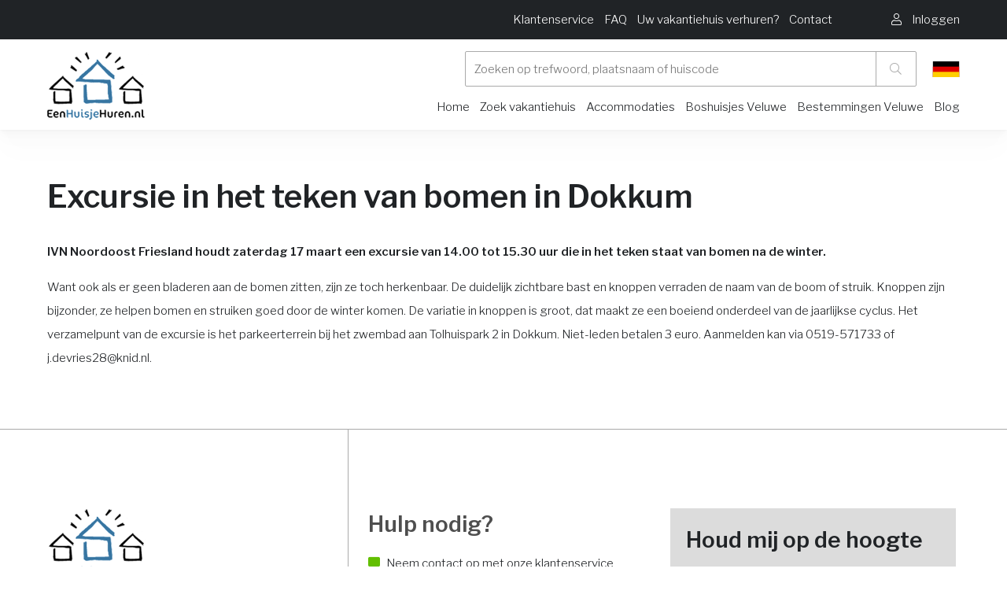

--- FILE ---
content_type: text/html
request_url: https://www.eenhuisjehuren.nl/blog/excursie-in-het-teken-van-bomen-in-dokkum/
body_size: 34950
content:

<!DOCTYPE HTML><html lang="nl">    <head>        <title>Excursie in het teken van bomen in Dokkum - eenhuisjehuren.nl</title>        <base href="https://www.eenhuisjehuren.nl" />        <meta name=viewport content="width=device-width, initial-scale=1, maximum-scale=1" />        <meta name="description" content="Excursie in het teken van bomen in Dokkum" />        <meta name="HandheldFriendly" content="true">        <meta name="MobileOptimized" content="360">        <meta charset="UTF-8" />        <!-- Google / Search Engine Tags -->        <meta itemprop="name" content="Excursie in het teken van bomen in Dokkum - eenhuisjehuren.nl">        <meta itemprop="description" content="Excursie in het teken van bomen in Dokkum">        <!-- Facebook Meta Tags -->        <meta property="og:url" content="https://www.eenhuisjehuren.nl">        <meta property="og:type" content="website">        <meta property="og:title" content="Excursie in het teken van bomen in Dokkum - eenhuisjehuren.nl">        <meta property="og:description" content="Excursie in het teken van bomen in Dokkum">        <!-- Twitter Meta Tags -->        <meta name="twitter:card" content="summary_large_image">        <meta name="twitter:title" content="Excursie in het teken van bomen in Dokkum - eenhuisjehuren.nl">        <meta name="twitter:description" content="Home">        <!-- Meta Tags -->        <link rel="canonical" href="https://www.eenhuisjehuren.nl/blog/excursie-in-het-teken-van-bomen-in-dokkum/" />        
        <link rel="apple-touch-icon" sizes="152x152" href="/skin/eenhuisjehuren/gfx/logo.png">        <link rel="icon" type="image/png" sizes="32x32" href="/skin/eenhuisjehuren/gfx/logo.png">        <link rel="icon" type="image/png" sizes="16x16" href="/skin/eenhuisjehuren/gfx/logo.png">        <link rel="shortcut icon" href="/skin/eenhuisjehuren/gfx/favicon.ico">        <meta name="msapplication-TileColor" content="#da532c">        <meta name="theme-color" content="#ffffff">                <script type="application/ld+json">        {
            "@context": "http://schema.org",
            "@type": "LocalBusiness",
            "address": {
                "@type": "PostalAddress",
                "addressLocality": "Barneveld, Nederland",
                "postalCode": "3771NG",
                "streetAddress": "Hanzeweg 25"
            },
            "logo": "https://www.eenhuisjehuren.nl/skin/eenhuisjehuren/gfx/logo.png",
            "email": "info@vakantieveluwe.com",
            "name": "OSPITE",
            "telephone": "0341-432995",
            "url": "https://www.eenhuisjehuren.nl",
            "image": "https://www.eenhuisjehuren.nl/skin/eenhuisjehuren/gfx/logo.png",
            "priceRange": "€€€",
            "aggregateRating": {
              "@type": "AggregateRating",
              "ratingValue": "4.6",
              "reviewCount": "292",
              "bestRating": "5",
              "worstRating": "1"
            }
        }
        </script>        <link rel="preload" href="/skin/eenvakantiehuisje/assets/webfonts/fa-regular-400.woff2" as="font" type="font/woff2" crossorigin>        <link rel="preload" href="/skin/eenvakantiehuisje/assets/webfonts/fa-brands-400.woff2" as="font" type="font/woff2" crossorigin>        <link rel="preload" href="/skin/eenvakantiehuisje/assets/webfonts/fa-light-300.woff2" as="font" type="font/woff2" crossorigin>        <link rel="preload" href="/skin/eenvakantiehuisje/assets/webfonts/fa-solid-900.woff2" as="font" type="font/woff2" crossorigin>        <link rel="stylesheet" href="https://www.eenhuisjehuren.nl/skin/eenhuisjehuren/assets/dev/style.css?v=72" type="text/css" media="screen"/>        <!-- Font from Google -->        <link rel="preconnect" href="https://fonts.gstatic.com">        <link href="https://fonts.googleapis.com/css2?family=Libre+Franklin:wght@300;400;600&display=swap" rel="stylesheet" media="print" onload="this.onload=null;this.removeAttribute('media');">        <!-- CSS -->        <link rel="stylesheet" href="/skin/eenvakantiehuisje/assets/fontawesome/all.min.css" type="text/css" media="screen"/>        
        
                <!-- Google Tag Manager -->        <script>(function(w,d,s,l,i){w[l]=w[l]||[];w[l].push({'gtm.start':
        new Date().getTime(),event:'gtm.js'});var f=d.getElementsByTagName(s)[0],
        j=d.createElement(s),dl=l!='dataLayer'?'&l='+l:'';j.async=true;j.src=
        'https://www.googletagmanager.com/gtm.js?id='+i+dl;f.parentNode.insertBefore(j,f);
        })(window,document,'script','dataLayer','GTM-5R8TPDZ5');</script>        <!-- End Google Tag Manager -->                
        
        
        <script type="text/javascript" src="skin/eenvakantiehuisje/assets/dev/assets.js?1769063753"></script>                    <style data-source="custom-css-domain">                /* ============================================
   CSS VARIABLES
   ============================================ */
:root {
    --vp-groen: #10b981;
    --vp-lichtgroen: #86efac;
    --vp-lichtrood: #fca5a5;
    --vp-oranje: #FF7200;
    --vp-grijs: #e5e7eb;
}

/* ============================================
   HIDE ORIGINAL ELEMENTS - PREVENT FLASH
   ============================================ */

/* Verberg ALLE originele elementen meteen om FOUC te voorkomen */
.resort-image-slider,
.resort-detail,
.breadcrumb,
ul.breadcrumbs.rental,
#navigation-scroll-holder,
.navigation-scroll.no-spacing.sticky,
.resort-availability#availability,
.resort-facility.no-spacing#facility-and-reviews,
.usps.small,
#facility,
#facility-and-reviews {
    display: none !important;
    visibility: hidden !important;
    opacity: 0 !important;
}

/* ============================================
   GALLERY SECTION (Tag 4a)
   ============================================ */
.vp-gallery-section {
    width: 100vw !important;
    position: relative !important;
    left: 50% !important;
    right: 50% !important;
    margin-left: -50vw !important;
    margin-right: -50vw !important;
    margin-bottom: 40px !important;
    margin-top: 0px !important;
}

.vp-gallery-fullwidth {
    width: 100% !important;
    max-width: 100% !important;
    overflow: hidden !important;
}

/* === MOBILE SLIDER === */
.vp-mobile-slider {
    position: relative !important;
}

.vp-slider-container {
    overflow: hidden !important;
    position: relative !important;
    height: 300px !important;
}

.vp-slider-track {
    display: flex !important;
    transition: transform 0.3s ease !important;
    height: 100% !important;
}

.vp-slide {
    min-width: 100% !important;
    height: 100% !important;
    position: relative !important;
}

.vp-slide img {
    width: 100% !important;
    height: 100% !important;
    object-fit: cover !important;
}

.vp-video-slide {
    position: relative !important;
    width: 100% !important;
    height: 100% !important;
    cursor: pointer !important;
}

.vp-video-play-overlay {
    position: absolute !important;
    top: 50% !important;
    left: 50% !important;
    transform: translate(-50%, -50%) !important;
    background: rgba(0,0,0,0.7) !important;
    width: 60px !important;
    height: 60px !important;
    border-radius: 50% !important;
    display: flex !important;
    align-items: center !important;
    justify-content: center !important;
    color: white !important;
    font-size: 20px !important;
}

/* === THUMBNAILS === */
.vp-thumbnails {
    display: flex !important;
    gap: 4px !important;
    padding: 8px !important;
    overflow-x: auto !important;
    background: #f5f5f5 !important;
}

.vp-thumbnail {
    min-width: 60px !important;
    width: 60px !important;
    height: 60px !important;
    position: relative !important;
    cursor: pointer !important;
    opacity: 0.6 !important;
    transition: all 0.3s !important;
    border: 2px solid transparent !important;
    border-radius: 4px !important;
    overflow: hidden !important;
}

.vp-thumbnail.active {
    opacity: 1 !important;
    border-color: #FF7200 !important;
}

.vp-thumbnail img {
    width: 100% !important;
    height: 100% !important;
    object-fit: cover !important;
}

.vp-thumb-video-icon {
    position: absolute !important;
    bottom: 2px !important;
    right: 2px !important;
    background: rgba(0,0,0,0.7) !important;
    color: white !important;
    width: 20px !important;
    height: 20px !important;
    border-radius: 50% !important;
    display: flex !important;
    align-items: center !important;
    justify-content: center !important;
    font-size: 8px !important;
}

/* === DESKTOP GALLERY GRID === */
.vp-gallery-grid {
    display: grid !important;
    grid-template-columns: 2fr 1fr !important;
    gap: 4px !important;
    height: 500px !important;
}

.vp-gallery-main {
    position: relative !important;
    overflow: hidden !important;
    height: 100% !important;
    cursor: pointer !important;
}

.vp-gallery-main img {
    width: 100% !important;
    height: 100% !important;
    object-fit: cover !important;
    transition: transform 0.3s !important;
}

.vp-gallery-main:hover img {
    transform: scale(1.05) !important;
}

/* === GALLERY SIDE GRID === */
.vp-gallery-side {
    display: grid !important;
    grid-template-columns: repeat(2, 1fr) !important;
    grid-template-rows: repeat(2, 1fr) !important;
    gap: 4px !important;
    height: 100% !important;
}

.vp-gallery-thumb {
    position: relative !important;
    overflow: hidden !important;
    height: 100% !important;
    min-height: 0 !important;
    cursor: pointer !important;
}

.vp-gallery-thumb img {
    width: 100% !important;
    height: 100% !important;
    object-fit: cover !important;
    transition: transform 0.3s !important;
}

.vp-gallery-thumb:hover img {
    transform: scale(1.05) !important;
}

/* === MORE OVERLAY === */
.vp-more-overlay {
    position: absolute !important;
    inset: 0 !important;
    background: rgba(0,0,0,0.6) !important;
    color: white !important;
    display: flex !important;
    align-items: center !important;
    justify-content: center !important;
    font-size: 20px !important;
    font-weight: 600 !important;
}

/* === VIDEO BUTTON === */
.vp-video-button {
    position: absolute !important;
    top: 50% !important;
    left: 50% !important;
    transform: translate(-50%, -50%) !important;
    background: rgba(0,0,0,0.7) !important;
    color: white !important;
    width: 60px !important;
    height: 60px !important;
    border-radius: 50% !important;
    display: flex !important;
    align-items: center !important;
    justify-content: center !important;
    font-size: 20px !important;
    cursor: pointer !important;
    transition: all 0.3s ease !important;
    z-index: 10 !important;
}

.vp-video-button:hover {
    background: rgba(0,0,0,0.85) !important;
    transform: translate(-50%, -50%) scale(1.1) !important;
}

.vp-video-button i {
    margin-left: 3px !important;
}

/* === VIDEO OVERLAY === */
.vp-video-overlay {
    position: fixed !important;
    top: 0 !important;
    left: 0 !important;
    right: 0 !important;
    bottom: 0 !important;
    background: rgba(0,0,0,0.95) !important;
    z-index: 10000 !important;
    display: flex !important;
    align-items: center !important;
    justify-content: center !important;
}

.vp-video-container {
    width: 90% !important;
    max-width: 1200px !important;
    aspect-ratio: 16/9 !important;
}

.vp-video-container iframe {
    width: 100% !important;
    height: 100% !important;
}

.vp-video-close {
    position: absolute !important;
    top: 20px !important;
    right: 20px !important;
    font-size: 40px !important;
    color: white !important;
    cursor: pointer !important;
    width: 50px !important;
    height: 50px !important;
    display: flex !important;
    align-items: center !important;
    justify-content: center !important;
    transition: opacity 0.2s !important;
    z-index: 10001 !important;
}

.vp-video-close:hover {
    opacity: 0.7 !important;
}

/* === SIMPLE GALLERY (for fewer images) === */
.vp-simple-gallery {
    position: relative !important;
    height: 500px !important;
    overflow: hidden !important;
}

.vp-simple-gallery img {
    width: 100% !important;
    height: 100% !important;
    object-fit: cover !important;
    transition: transform 0.3s !important;
}

.vp-simple-gallery:hover img {
    transform: scale(1.05) !important;
}

/* === MOBILE FULLSCREEN === */
.vp-mobile-fullscreen {
    position: fixed !important;
    top: 0 !important;
    left: 0 !important;
    right: 0 !important;
    bottom: 0 !important;
    background: #000 !important;
    z-index: 10000 !important;
    display: flex !important;
    flex-direction: column !important;
}

.vp-mfs-header {
    position: absolute !important;
    top: 0 !important;
    left: 0 !important;
    right: 0 !important;
    background: linear-gradient(to bottom, rgba(0,0,0,0.7) 0%, transparent 100%) !important;
    padding: 20px !important;
    display: flex !important;
    justify-content: space-between !important;
    align-items: center !important;
    z-index: 10 !important;
}

.vp-mfs-close {
    width: 40px !important;
    height: 40px !important;
    background: rgba(255,255,255,0.2) !important;
    border-radius: 50% !important;
    display: flex !important;
    align-items: center !important;
    justify-content: center !important;
    color: white !important;
    font-size: 24px !important;
    cursor: pointer !important;
}

.vp-mfs-counter {
    color: white !important;
    font-size: 16px !important;
    background: rgba(0,0,0,0.5) !important;
    padding: 6px 12px !important;
    border-radius: 20px !important;
}

.vp-mfs-slider-container {
    flex: 1 !important;
    overflow: hidden !important;
    position: relative !important;
    display: flex !important;
    align-items: center !important;
}

.vp-mfs-slider-track {
    display: flex !important;
    transition: transform 0.3s ease !important;
    height: 100% !important;
    width: 100% !important;
}

.vp-mfs-slide {
    min-width: 100% !important;
    height: 100% !important;
    display: flex !important;
    align-items: center !important;
    justify-content: center !important;
    position: relative !important;
}

.vp-mfs-slide img {
    max-width: 100% !important;
    max-height: 100% !important;
    object-fit: contain !important;
}

.vp-mfs-video-slide {
    width: 100% !important;
    height: 100% !important;
    display: flex !important;
    align-items: center !important;
    justify-content: center !important;
    position: relative !important;
    cursor: pointer !important;
}

.vp-mfs-video-slide img {
    max-width: 100% !important;
    max-height: 100% !important;
    object-fit: contain !important;
}

.vp-mfs-video-slide .vp-video-play-overlay {
    position: absolute !important;
    top: 50% !important;
    left: 50% !important;
    transform: translate(-50%, -50%) !important;
    background: rgba(0,0,0,0.7) !important;
    width: 80px !important;
    height: 80px !important;
    border-radius: 50% !important;
    display: flex !important;
    align-items: center !important;
    justify-content: center !important;
    color: white !important;
    font-size: 30px !important;
}

.vp-mfs-thumbnails {
    position: absolute !important;
    bottom: 0 !important;
    left: 0 !important;
    right: 0 !important;
    background: linear-gradient(to top, rgba(0,0,0,0.9) 0%, transparent 100%) !important;
    padding: 20px 10px !important;
    display: flex !important;
    gap: 4px !important;
    overflow-x: auto !important;
    z-index: 10 !important;
}

.vp-mfs-thumbnail {
    min-width: 50px !important;
    width: 50px !important;
    height: 50px !important;
    position: relative !important;
    cursor: pointer !important;
    opacity: 0.6 !important;
    transition: all 0.3s !important;
    border: 2px solid transparent !important;
    border-radius: 4px !important;
    overflow: hidden !important;
}

.vp-mfs-thumbnail.active {
    opacity: 1 !important;
    border-color: white !important;
}

.vp-mfs-thumbnail img {
    width: 100% !important;
    height: 100% !important;
    object-fit: cover !important;
}

/* === FULLSCREEN GALLERY === */
.vp-gallery-fullscreen {
    position: fixed !important;
    top: 0 !important;
    left: 0 !important;
    right: 0 !important;
    bottom: 0 !important;
    background: rgba(0,0,0,0.95) !important;
    z-index: 9999 !important;
    display: flex !important;
    align-items: center !important;
    justify-content: center !important;
    flex-direction: column !important;
}

.vp-fs-close {
    position: absolute !important;
    top: 20px !important;
    right: 20px !important;
    font-size: 40px !important;
    color: white !important;
    cursor: pointer !important;
    width: 50px !important;
    height: 50px !important;
    display: flex !important;
    align-items: center !important;
    justify-content: center !important;
    transition: opacity 0.2s !important;
}

.vp-fs-close:hover {
    opacity: 0.7 !important;
}

.vp-fs-content {
    max-width: 90vw !important;
    max-height: 70vh !important;
    display: flex !important;
    align-items: center !important;
    justify-content: center !important;
}

.vp-fs-content img {
    max-width: 100% !important;
    max-height: 70vh !important;
    object-fit: contain !important;
}

/* Video in fullscreen */
.vp-fs-video-container {
    position: relative !important;
    cursor: pointer !important;
    max-width: 90vw !important;
    max-height: 70vh !important;
}

.vp-fs-video-container img {
    max-width: 100% !important;
    max-height: 70vh !important;
    object-fit: contain !important;
}

.vp-fs-video-play {
    position: absolute !important;
    top: 50% !important;
    left: 50% !important;
    transform: translate(-50%, -50%) !important;
    background: rgba(0,0,0,0.7) !important;
    width: 100px !important;
    height: 100px !important;
    border-radius: 50% !important;
    display: flex !important;
    align-items: center !important;
    justify-content: center !important;
    color: white !important;
    font-size: 40px !important;
    transition: all 0.3s !important;
}

.vp-fs-video-container:hover .vp-fs-video-play {
    background: rgba(0,0,0,0.9) !important;
    transform: translate(-50%, -50%) scale(1.1) !important;
}

.vp-fs-video-embed {
    width: 80vw !important;
    height: 45vw !important;
    max-height: 70vh !important;
}

.vp-fs-video-embed iframe {
    width: 100% !important;
    height: 100% !important;
}

/* === FULLSCREEN NAVIGATION === */
.vp-fs-nav-prev,
.vp-fs-nav-next {
    position: absolute !important;
    top: 50% !important;
    transform: translateY(-50%) !important;
    font-size: 60px !important;
    color: white !important;
    cursor: pointer !important;
    padding: 0 20px !important;
    transition: opacity 0.2s !important;
    z-index: 10 !important;
}

.vp-fs-nav-prev:hover,
.vp-fs-nav-next:hover {
    opacity: 0.7 !important;
}

.vp-fs-nav-prev {
    left: 20px !important;
}

.vp-fs-nav-next {
    right: 20px !important;
}

.vp-fs-counter {
    position: absolute !important;
    top: 20px !important;
    left: 50% !important;
    transform: translateX(-50%) !important;
    color: white !important;
    font-size: 16px !important;
    background: rgba(0,0,0,0.5) !important;
    padding: 8px 16px !important;
    border-radius: 20px !important;
}

/* Desktop thumbnails */
.vp-fs-thumbnails {
    position: absolute !important;
    bottom: 20px !important;
    left: 50% !important;
    transform: translateX(-50%) !important;
    display: flex !important;
    gap: 8px !important;
    padding: 10px !important;
    background: rgba(0,0,0,0.7) !important;
    border-radius: 10px !important;
    max-width: 90vw !important;
    overflow-x: auto !important;
}

.vp-fs-thumbnail {
    min-width: 60px !important;
    width: 60px !important;
    height: 60px !important;
    position: relative !important;
    cursor: pointer !important;
    opacity: 0.6 !important;
    transition: all 0.3s !important;
    border: 2px solid transparent !important;
    border-radius: 4px !important;
    overflow: hidden !important;
}

.vp-fs-thumbnail.active {
    opacity: 1 !important;
    border-color: white !important;
}

.vp-fs-thumbnail:hover {
    opacity: 1 !important;
}

.vp-fs-thumbnail img {
    width: 100% !important;
    height: 100% !important;
    object-fit: cover !important;
}

/* ============================================
   CONTENT & LAYOUT (Tag 4b)
   ============================================ */

/* === BASE === */
.vipio-style-layout {
    font-family: -apple-system, BlinkMacSystemFont, 'Segoe UI', Roboto, Arial, sans-serif !important;
    color: #222 !important;
    line-height: 1.6 !important;
}

.vipio-style-layout * {
    box-sizing: border-box !important;
}

/* === CONTAINER === */
.vp-container {
    max-width: 1200px !important;
    margin: 0 auto !important;
    padding: 0 20px !important;
}

.vp-content-grid {
    display: grid !important;
    grid-template-columns: 2fr 1fr !important;
    gap: 40px !important;
    margin-bottom: 60px !important;
}

/* === TITLE === */
.vp-title-section {
    margin-bottom: 30px !important;
}

.vp-title {
    font-size: 32px !important;
    font-weight: 600 !important;
    margin: 0 0 10px 0 !important;
}

.vp-subtitle {
    font-size: 16px !important;
    color: #666 !important;
    display: flex !important;
    align-items: center !important;
    gap: 8px !important;
}

.vp-subtitle i {
    color: #FF7200 !important;
}

/* === QUICK INFO === */
.vp-quick-info {
    display: flex !important;
    gap: 24px !important;
    padding: 20px 0 !important;
    border-bottom: 1px solid #eee !important;
    margin-bottom: 30px !important;
}

.vp-info-item {
    display: flex !important;
    align-items: center !important;
    gap: 8px !important;
    font-size: 15px !important;
    color: #555 !important;
}

.vp-info-item i {
    color: #666 !important;
    width: 16px !important;
}

/* === SECTIONS === */
.vp-section {
    margin-bottom: 40px !important;
}

.vp-section-title {
    font-size: 24px !important;
    font-weight: 600 !important;
    margin: 0 0 20px 0 !important;
}

/* === DESCRIPTION === */
.vp-description {
    font-size: 16px !important;
    color: #555 !important;
}

.vp-description p {
    margin: 0 0 16px 0 !important;
}

.vp-description p:last-child {
    margin-bottom: 0 !important;
}

.vp-description-toggle {
    background: none !important;
    border: none !important;
    color: #FF7200 !important;
    font-size: 15px !important;
    font-weight: 500 !important;
    cursor: pointer !important;
    margin-top: 12px !important;
    padding: 0 !important;
    text-decoration: underline !important;
}

/* === FACILITIES === */
.vp-facilities-real {
    display: grid !important;
    grid-template-columns: repeat(auto-fit, minmax(250px, 1fr)) !important;
    gap: 20px !important;
}

.vp-facility-group {
    background: #f8f9fa !important;
    padding: 20px !important;
    border-radius: 8px !important;
}

.vp-facility-group h3 {
    font-size: 16px !important;
    font-weight: 600 !important;
    margin: 0 0 12px 0 !important;
    display: flex !important;
    align-items: center !important;
    gap: 8px !important;
}

.vp-facility-group h3 i {
    color: #FF7200 !important;
}

.vp-facility-group ul {
    list-style: none !important;
    padding: 0 !important;
    margin: 0 !important;
}

.vp-facility-group li {
    padding: 6px 0 !important;
    font-size: 14px !important;
    color: #555 !important;
    border-bottom: 1px solid #e9ecef !important;
}

.vp-facility-group li:last-child {
    border-bottom: none !important;
}

.vp-more-items {
    font-style: italic !important;
    color: #999 !important;
}

.vp-facilities-toggle {
    background: white !important;
    border: 1px solid #ddd !important;
    border-radius: 8px !important;
    padding: 12px 24px !important;
    font-size: 15px !important;
    font-weight: 500 !important;
    color: #FF7200 !important;
    cursor: pointer !important;
    transition: all 0.2s !important;
    margin-top: 20px !important;
    display: flex !important;
    align-items: center !important;
    gap: 8px !important;
}

.vp-facilities-toggle:hover {
    background: #f8f9fa !important;
    transform: translateY(-1px) !important;
}

/* === RULES === */
.vp-rules {
    display: grid !important;
    grid-template-columns: repeat(2, 1fr) !important;
    gap: 16px !important;
}

.vp-rule {
    display: flex !important;
    align-items: center !important;
    gap: 12px !important;
    padding: 16px !important;
    background: #f8f9fa !important;
    border-radius: 8px !important;
    font-size: 15px !important;
}

.vp-rule i {
    color: #666 !important;
    width: 16px !important;
}

/* === MAP === */
.vp-map-container {
    width: 100% !important;
    height: 400px !important;
    border-radius: 12px !important;
    overflow: hidden !important;
    margin-bottom: 16px !important;
    box-shadow: 0 2px 8px rgba(0,0,0,0.1) !important;
}

.vp-location-info {
    display: flex !important;
    align-items: center !important;
    gap: 8px !important;
    font-size: 16px !important;
    color: #555 !important;
}

.vp-location-info i {
    color: #FF7200 !important;
}

.vp-map-loading {
    text-align: center !important;
    padding: 100px 20px !important;
    color: #666 !important;
}

.vp-map-waiting {
    text-align: center !important;
    padding: 150px 20px !important;
    color: #666 !important;
    background: #f8f9fa !important;
    border-radius: 12px !important;
}

.vp-map-notice {
    position: absolute !important;
    top: 50% !important;
    left: 50% !important;
    transform: translate(-50%, -50%) !important;
    background: rgba(255, 255, 255, 0.95) !important;
    padding: 20px 40px !important;
    border-radius: 8px !important;
    box-shadow: 0 2px 10px rgba(0,0,0,0.1) !important;
    font-size: 16px !important;
    color: #333 !important;
    z-index: 10 !important;
}

/* === SIDEBAR === */
.vp-sidebar {
    position: sticky !important;
    top: 20px !important;
    height: fit-content !important;
}

/* === BOOKING WIDGET === */
.vp-booking-widget {
    background: white !important;
    border: 1px solid #ddd !important;
    border-radius: 12px !important;
    padding: 24px !important;
    box-shadow: 0 6px 20px rgba(0,0,0,0.08) !important;
    margin-bottom: 24px !important;
}

.vp-booking-header {
    display: flex !important;
    justify-content: space-between !important;
    align-items: center !important;
    padding-bottom: 16px !important;
    margin-bottom: 20px !important;
    border-bottom: 1px solid #e5e7eb !important;
}

.vp-house-code {
    font-size: 14px !important;
    color: #6b7280 !important;
}

.vp-house-code strong {
    color: #1a1a1a !important;
    font-weight: 600 !important;
}

.vp-rating-widget {
    display: flex !important;
    align-items: center !important;
    gap: 6px !important;
    color: #62bf00 !important;
    font-weight: 600 !important;
    font-size: 16px !important;
}

.vp-widget-price {
    display: flex !important;
    align-items: baseline !important;
    gap: 8px !important;
    margin-bottom: 24px !important;
}

.vp-price {
    font-size: 28px !important;
    font-weight: 700 !important;
    color: #222 !important;
}

.vp-price-period {
    font-size: 16px !important;
    color: #666 !important;
}

.vp-price-message {
    display: flex !important;
    align-items: center !important;
    gap: 12px !important;
    padding: 16px !important;
    background: #f8f9fa !important;
    border: 1px solid #e5e7eb !important;
    border-radius: 8px !important;
    color: #666 !important;
    font-size: 15px !important;
    line-height: 1.5 !important;
}

.vp-price-message i {
    font-size: 20px !important;
    color: #FF7200 !important;
    flex-shrink: 0 !important;
}

.vp-price-message span {
    flex: 1 !important;
}

.vp-widget-dates {
    display: grid !important;
    grid-template-columns: 1fr 1fr !important;
    gap: 12px !important;
    margin-bottom: 16px !important;
}

.vp-date-input {
    display: flex !important;
    flex-direction: column !important;
    gap: 6px !important;
}

.vp-date-input label {
    font-size: 14px !important;
    font-weight: 600 !important;
    color: #333 !important;
}

.vp-date-input input {
    padding: 12px 16px !important;
    border: 1px solid #ddd !important;
    border-radius: 8px !important;
    font-size: 16px !important;
    cursor: pointer !important;
    transition: border-color 0.2s !important;
    background: white !important;
}

.vp-date-input input:hover,
.vp-date-input input:focus {
    border-color: #FF7200 !important;
    outline: none !important;
}

.vp-book-btn {
    width: 100% !important;
    padding: 16px !important;
    background: #FF7200 !important;
    color: white !important;
    border: none !important;
    border-radius: 8px !important;
    font-size: 16px !important;
    font-weight: 600 !important;
    cursor: pointer !important;
    transition: all 0.2s !important;
    margin-bottom: 16px !important;
}

.vp-book-btn:hover {
    background: #e6670a !important;
    transform: translateY(-1px) !important;
}

.vp-widget-info {
    text-align: center !important;
    margin-bottom: 24px !important;
}

.vp-widget-info p {
    font-size: 14px !important;
    color: #666 !important;
    margin: 0 !important;
}

.vp-price-breakdown {
    border-top: 1px solid #eee !important;
    padding-top: 20px !important;
}

.vp-price-row {
    display: flex !important;
    justify-content: space-between !important;
    align-items: center !important;
    padding: 8px 0 !important;
    font-size: 15px !important;
    color: #555 !important;
}

.vp-price-total {
    border-top: 1px solid #eee !important;
    margin-top: 8px !important;
    padding-top: 16px !important;
    font-weight: 600 !important;
    color: #222 !important;
    font-size: 16px !important;
}

.vp-additional-costs {
    border-top: 1px solid #eee !important;
    margin-top: 20px !important;
    padding-top: 20px !important;
}

.vp-additional-content {
    font-size: 14px !important;
    line-height: 1.5 !important;
    color: #555 !important;
}

/* === USP === */
.vp-usp-section {
    background: #f8f9fa !important;
    border-radius: 12px !important;
    padding: 20px !important;
}

.vp-usp-section h3 {
    font-size: 18px !important;
    font-weight: 600 !important;
    margin: 0 0 16px 0 !important;
}

.vp-usp-list {
    display: flex !important;
    flex-direction: column !important;
    gap: 12px !important;
}

.vp-usp-item {
    display: flex !important;
    align-items: center !important;
    gap: 12px !important;
    font-size: 14px !important;
    color: #555 !important;
}

.vp-usp-item i {
    color: #62bf00 !important;
    font-size: 16px !important;
    flex-shrink: 0 !important;
}

/* ============================================
   REVIEWS SECTION (Tag 4c)
   ============================================ */
.vp-reviews-section {
    background: linear-gradient(135deg, #f8f9fa 0%, #ffffff 100%) !important;
    padding: 80px 0 !important;
    position: relative !important;
    margin-bottom: 0px !important;
}

.vp-reviews-header {
    display: flex !important;
    justify-content: space-between !important;
    align-items: flex-start !important;
    margin-bottom: 48px !important;
    gap: 40px !important;
}

.vp-reviews-title-section {
    flex: 1 !important;
}

.vp-reviews-main-title {
    font-size: 32px !important;
    font-weight: 700 !important;
    color: #1a1a1a !important;
    margin: 0 0 16px 0 !important;
    line-height: 1.2 !important;
}

.vp-reviews-subtitle {
    font-size: 16px !important;
    color: #6b7280 !important;
    margin: 0 !important;
    line-height: 1.5 !important;
}

/* Rating Badge */
.vp-rating-badge {
    background: white !important;
    border-radius: 16px !important;
    padding: 24px 32px !important;
    box-shadow: 0 4px 24px rgba(0, 0, 0, 0.08) !important;
    display: flex !important;
    align-items: center !important;
    gap: 24px !important;
    min-width: 320px !important;
}

.vp-stars {
    display: flex !important;
    gap: 4px !important;
}

.vp-stars i {
    color: #fbbf24 !important;
    font-size: 18px !important;
}

.vp-rating-info {
    flex: 1 !important;
}

.vp-rating-label {
    display: block !important;
    font-weight: 600 !important;
    color: #1a1a1a !important;
    font-size: 18px !important;
    margin-bottom: 4px !important;
}

.vp-rating-count {
    color: #6b7280 !important;
    font-size: 14px !important;
}

.vp-rating-score {
    font-size: 36px !important;
    font-weight: 700 !important;
    color: #FF7200 !important;
}

/* Reviews Grid */
.vp-reviews-grid {
    display: grid !important;
    grid-template-columns: repeat(2, 1fr) !important;
    gap: 24px !important;
    margin-bottom: 32px !important;
}

.vp-review-card {
    background: white !important;
    border-radius: 12px !important;
    padding: 24px !important;
    box-shadow: 0 2px 8px rgba(0, 0, 0, 0.08) !important;
    transition: all 0.3s ease !important;
}

.vp-review-card:hover {
    box-shadow: 0 4px 16px rgba(0, 0, 0, 0.12) !important;
    transform: translateY(-2px) !important;
}

.vp-review-hidden {
    display: none !important;
    visibility: hidden !important;
    opacity: 0 !important;
}

.vp-review-shown {
    display: block !important;
    visibility: visible !important;
    opacity: 1 !important;
    animation: fadeIn 0.3s ease-in !important;
}

@keyframes fadeIn {
    from {
        opacity: 0;
        transform: translateY(10px);
    }
    to {
        opacity: 1;
        transform: translateY(0);
    }
}

.vp-review-header {
    display: flex !important;
    justify-content: space-between !important;
    align-items: center !important;
    margin-bottom: 16px !important;
    padding-bottom: 16px !important;
    border-bottom: 1px solid #e5e7eb !important;
}

.vp-review-person {
    font-weight: 600 !important;
    color: #1a1a1a !important;
    font-size: 16px !important;
}

.vp-review-date {
    color: #6b7280 !important;
    font-size: 14px !important;
}

.vp-review-content {
    color: #374151 !important;
    line-height: 1.6 !important;
    font-size: 15px !important;
    margin-bottom: 16px !important;
}

.vp-review-scores {
    display: grid !important;
    grid-template-columns: repeat(auto-fit, minmax(140px, 1fr)) !important;
    gap: 12px !important;
    margin-top: 16px !important;
    padding-top: 16px !important;
    border-top: 1px solid #e5e7eb !important;
}

.vp-score-item {
    display: flex !important;
    justify-content: space-between !important;
    align-items: center !important;
}

.vp-score-label {
    color: #6b7280 !important;
    font-size: 13px !important;
}

.vp-score-value {
    color: #FF7200 !important;
    font-weight: 600 !important;
    font-size: 14px !important;
}

/* Show More Button */
.vp-show-more-container {
    text-align: center !important;
    margin-top: 32px !important;
}

.vp-show-more-btn {
    background: white !important;
    border: 2px solid #e5e7eb !important;
    color: #374151 !important;
    padding: 12px 32px !important;
    border-radius: 8px !important;
    font-size: 16px !important;
    font-weight: 600 !important;
    cursor: pointer !important;
    transition: all 0.2s ease !important;
    display: inline-flex !important;
    align-items: center !important;
    gap: 8px !important;
}

.vp-show-more-btn:hover {
    background: #f9fafb !important;
    border-color: #d1d5db !important;
    transform: translateY(-1px) !important;
}

.vp-show-more-btn i {
    transition: transform 0.2s ease !important;
}

/* ============================================
   CALENDAR STYLING (Tag 4c)
   ============================================ */

/* Calendar Popup */
.vp-calendar-popup {
    position: fixed !important;
    top: 0 !important;
    left: 0 !important;
    right: 0 !important;
    bottom: 0 !important;
    width: 100% !important;
    height: 100% !important;
    background: rgba(0, 0, 0, 0.5) !important;
    z-index: 9999 !important;
    display: flex !important;
    align-items: center !important;
    justify-content: center !important;
}

.vp-calendar-container {
    background: white !important;
    border-radius: 16px !important;
    box-shadow: 0 20px 60px rgba(0,0,0,0.3) !important;
    max-width: 900px !important;
    width: 90% !important;
    max-height: 90vh !important;
    display: flex !important;
    flex-direction: column !important;
}

/* Header */
.vp-cal-header {
    padding: 20px !important;
    border-bottom: 1px solid #e5e7eb !important;
    position: relative !important;
}

.vp-cal-close {
    position: absolute !important;
    top: 20px !important;
    right: 20px !important;
    width: 32px !important;
    height: 32px !important;
    background: transparent !important;
    border: 1px solid #e5e7eb !important;
    border-radius: 50% !important;
    font-size: 20px !important;
    color: #666 !important;
    cursor: pointer !important;
    display: flex !important;
    align-items: center !important;
    justify-content: center !important;
    transition: all 0.2s !important;
}

.vp-cal-close:hover {
    background: #f3f4f6 !important;
    border-color: #d1d5db !important;
}

.vp-cal-title {
    font-size: 20px !important;
    font-weight: 600 !important;
    color: #1a1a1a !important;
    margin-bottom: 10px !important;
}

.vp-cal-instructions {
    text-align: center !important;
    padding: 10px !important;
    background: #f0fdf4 !important;
    color: #166534 !important;
    font-size: 14px !important;
    margin: -20px -20px 20px -20px !important;
    border-radius: 16px 16px 0 0 !important;
    transition: all 0.3s ease !important;
}

.vp-cal-selection-info {
    display: flex !important;
    gap: 20px !important;
    margin-top: 15px !important;
}

.vp-cal-selection-item {
    display: flex !important;
    align-items: center !important;
    gap: 8px !important;
    padding: 8px 16px !important;
    background: #f9fafb !important;
    border-radius: 8px !important;
    font-size: 14px !important;
    transition: all 0.2s !important;
}

.vp-cal-selection-item.active {
    background: var(--vp-oranje) !important;
    color: white !important;
}

.vp-cal-selection-item.completed {
    background: var(--vp-groen) !important;
    color: white !important;
}

/* Navigation */
.vp-cal-navigation {
    display: flex !important;
    justify-content: space-between !important;
    align-items: center !important;
    padding: 15px 20px !important;
    background: #f9fafb !important;
    border-bottom: 1px solid #e5e7eb !important;
}

.vp-cal-nav-btn {
    width: 36px !important;
    height: 36px !important;
    display: flex !important;
    align-items: center !important;
    justify-content: center !important;
    background: white !important;
    border: 1px solid #e5e7eb !important;
    border-radius: 8px !important;
    color: #666 !important;
    font-size: 18px !important;
    cursor: pointer !important;
    transition: all 0.2s !important;
}

.vp-cal-nav-btn:hover {
    background: #f3f4f6 !important;
    border-color: #d1d5db !important;
}

.vp-cal-nav-btn:disabled {
    opacity: 0.3 !important;
    cursor: not-allowed !important;
}

.vp-cal-current-months {
    font-size: 16px !important;
    font-weight: 600 !important;
    color: #1a1a1a !important;
}

/* Calendar Grid */
.vp-cal-grid {
    padding: 20px !important;
    overflow-y: auto !important;
    flex: 1 !important;
}

.vp-cal-months-wrapper {
    display: grid !important;
    grid-template-columns: repeat(2, 1fr) !important;
    gap: 30px !important;
}

.vp-cal-month-container {
    min-width: 350px !important;
}

.vp-cal-month-title {
    font-size: 16px !important;
    font-weight: 600 !important;
    text-align: center !important;
    margin-bottom: 15px !important;
    color: #1a1a1a !important;
}

.vp-cal-days-header {
    display: grid !important;
    grid-template-columns: repeat(7, 1fr) !important;
    gap: 5px !important;
    margin-bottom: 5px !important;
}

.vp-cal-day-name {
    text-align: center !important;
    font-weight: 600 !important;
    color: #666 !important;
    font-size: 12px !important;
    padding: 8px 0 !important;
}

.vp-cal-days-grid {
    display: grid !important;
    grid-template-columns: repeat(7, 1fr) !important;
    gap: 5px !important;
}

/* Day Styling */
.vp-cal-day {
    aspect-ratio: 1 !important;
    display: flex !important;
    align-items: center !important;
    justify-content: center !important;
    border-radius: 8px !important;
    cursor: pointer !important;
    font-size: 14px !important;
    font-weight: 500 !important;
    position: relative !important;
    transition: all 0.2s !important;
}

/* CHECKIN MODE STYLING */
.vp-cal-day.checkin-available {
    background: var(--vp-groen) !important;
    color: white !important;
}

.vp-cal-day.checkin-available:hover {
    background: var(--vp-oranje) !important;
    transform: scale(1.05) !important;
}

/* Mogelijke checkout datum in checkin mode - subtiele indicator */
.vp-cal-day.possible-checkout {
    position: relative !important;
}

.vp-cal-day.possible-checkout::after {
    content: '' !important;
    position: absolute !important;
    bottom: 2px !important;
    left: 50% !important;
    transform: translateX(-50%) !important;
    width: 4px !important;
    height: 4px !important;
    background: var(--vp-oranje) !important;
    border-radius: 50% !important;
}

.vp-cal-day.checkout-only {
    background: linear-gradient(90deg, var(--vp-grijs) 0%, var(--vp-grijs) 50%, var(--vp-lichtrood) 50%, var(--vp-lichtrood) 100%) !important;
    color: #374151 !important;
    position: relative !important;
}

.vp-cal-day.checkout-only::after {
    content: '' !important;
    position: absolute !important;
    bottom: 0 !important;
    left: 0 !important;
    width: 50% !important;
    height: 3px !important;
    background: var(--vp-lichtgroen) !important;
}

.vp-cal-day.unavailable {
    background: var(--vp-lichtrood) !important;
    color: #7f1d1d !important;
    cursor: not-allowed !important;
}

.vp-cal-day.occupied {
    background: var(--vp-grijs) !important;
    color: #374151 !important;
    cursor: not-allowed !important;
    border-bottom: 3px solid var(--vp-lichtgroen) !important;
}

.vp-cal-day.stay-only {
    background: var(--vp-grijs) !important;
    color: #374151 !important;
    cursor: not-allowed !important;
    border-bottom: 3px solid var(--vp-lichtgroen) !important;
}

/* CHECKOUT MODE STYLING */
.vp-cal-day.before-checkin,
.vp-cal-day.no-checkin-selected,
.vp-cal-day.not-checkout-date {
    background: var(--vp-grijs) !important;
    color: #9ca3af !important;
    cursor: not-allowed !important;
}

.vp-cal-day.checkout-possible {
    background: var(--vp-grijs) !important;
    color: #374151 !important;
    border: 3px solid var(--vp-oranje) !important;
    cursor: pointer !important;
}

.vp-cal-day.checkout-possible:hover {
    background: #d1d5db !important;
    transform: scale(1.05) !important;
}

.vp-cal-day.checkout-not-available {
    background: var(--vp-grijs) !important;
    color: #9ca3af !important;
    cursor: not-allowed !important;
}

.vp-cal-day.not-available-checkout {
    background: var(--vp-grijs) !important;
    color: #9ca3af !important;
    cursor: not-allowed !important;
}

.vp-cal-day.after-mandatory {
    background: var(--vp-grijs) !important;
    color: #9ca3af !important;
    cursor: not-allowed !important;
}

.vp-cal-day.after-checkout-period {
    background: var(--vp-grijs) !important;
    color: #9ca3af !important;
    cursor: not-allowed !important;
}

/* Higher specificity voor checkout mode - overschrijft availability styling */
.vp-calendar-popup .vp-cal-day.after-checkout-period {
    background: var(--vp-grijs) !important;
    color: #9ca3af !important;
    cursor: not-allowed !important;
}

.vp-calendar-popup .vp-cal-day.checkout-possible {
    background: var(--vp-grijs) !important;
    color: #374151 !important;
    border: 3px solid var(--vp-oranje) !important;
    cursor: pointer !important;
}

.vp-calendar-popup .vp-cal-day.checkout-possible:hover {
    background: #d1d5db !important;
    transform: scale(1.05) !important;
}

/* === MODE-SPECIFIC STYLING === */

/* CHECKIN MODE - normale styling */
.vp-mode-checkin .vp-cal-day.checkin-available {
    background: var(--vp-groen) !important;
    color: white !important;
}

.vp-mode-checkin .vp-cal-day.checkin-available:hover {
    background: var(--vp-oranje) !important;
    transform: scale(1.05) !important;
}

.vp-mode-checkin .vp-cal-day.unavailable {
    background: var(--vp-lichtrood) !important;
    color: #7f1d1d !important;
    cursor: not-allowed !important;
}

.vp-mode-checkin .vp-cal-day.occupied {
    background: var(--vp-grijs) !important;
    color: #374151 !important;
    cursor: not-allowed !important;
    border-bottom: 3px solid var(--vp-lichtgroen) !important;
}

.vp-mode-checkin .vp-cal-day.checkout-only {
    background: linear-gradient(90deg, var(--vp-grijs) 0%, var(--vp-grijs) 50%, var(--vp-lichtrood) 50%, var(--vp-lichtrood) 100%) !important;
    color: #374151 !important;
    position: relative !important;
}

.vp-mode-checkin .vp-cal-day.checkout-only::after {
    content: '' !important;
    position: absolute !important;
    bottom: 0 !important;
    left: 0 !important;
    width: 50% !important;
    height: 3px !important;
    background: var(--vp-lichtgroen) !important;
}

/* CHECKOUT MODE - overschrijft ALLE andere styling */
.vp-mode-checkout .vp-cal-day.before-checkin {
    background: var(--vp-grijs) !important;
    color: #9ca3af !important;
    cursor: not-allowed !important;
}

.vp-mode-checkout .vp-cal-day.checkout-possible {
    background: var(--vp-grijs) !important;
    color: #374151 !important;
    border: 3px solid var(--vp-oranje) !important;
    cursor: pointer !important;
}

.vp-mode-checkout .vp-cal-day.checkout-possible:hover {
    background: #d1d5db !important;
    transform: scale(1.05) !important;
}

.vp-mode-checkout .vp-cal-day.occupied {
    background: var(--vp-grijs) !important;
    color: #374151 !important;
    cursor: not-allowed !important;
    border-bottom: 3px solid var(--vp-lichtgroen) !important;
}

.vp-mode-checkout .vp-cal-day.after-checkout-period {
    background: var(--vp-grijs) !important;
    color: #9ca3af !important;
    cursor: not-allowed !important;
}

.vp-mode-checkout .vp-cal-day.unavailable {
    background: var(--vp-grijs) !important;
    color: #9ca3af !important;
    cursor: not-allowed !important;
}

/* CHECKOUT MODE overschrijft alle availability styling */
.vp-mode-checkout .vp-cal-day.checkin-available,
.vp-mode-checkout .vp-cal-day.checkout-only {
    background: var(--vp-grijs) !important;
    color: #9ca3af !important;
    cursor: not-allowed !important;
    border: none !important;
}

/* SELECTED DATES styling - werkt in beide modes */
.vp-cal-day.selected-checkin {
    background: var(--vp-oranje) !important;
    color: white !important;
    font-weight: 700 !important;
    box-shadow: 0 0 0 2px var(--vp-oranje) !important;
    cursor: default !important;
}

.vp-cal-day.selected-checkout {
    background: var(--vp-oranje) !important;
    color: white !important;
    font-weight: 700 !important;
    box-shadow: 0 0 0 2px var(--vp-oranje) !important;
    cursor: default !important;
}

/* SELECTED DATES overschrijven alle andere styling - hoogste priority */
.vp-mode-checkout .vp-cal-day.selected-checkin {
    background: var(--vp-oranje) !important;
    color: white !important;
    font-weight: 700 !important;
    box-shadow: 0 0 0 2px var(--vp-oranje) !important;
    cursor: default !important;
    border: none !important;
}

.vp-mode-checkout .vp-cal-day.selected-checkout {
    background: var(--vp-oranje) !important;
    color: white !important;
    font-weight: 700 !important;
    box-shadow: 0 0 0 2px var(--vp-oranje) !important;
    cursor: default !important;
    border: none !important;
}

.vp-cal-day.in-range {
    background: #fed7aa !important;
    color: #9a3412 !important;
}

.vp-cal-day.past {
    opacity: 0.3 !important;
    cursor: not-allowed !important;
}

.vp-cal-day.empty {
    visibility: hidden !important;
}

/* Footer */
.vp-cal-footer {
    padding: 20px !important;
    border-top: 1px solid #e5e7eb !important;
    display: flex !important;
    justify-content: space-between !important;
    align-items: center !important;
    background: #f9fafb !important;
}

.vp-cal-summary {
    font-size: 14px !important;
    color: #666 !important;
}

.vp-cal-summary strong {
    color: #1a1a1a !important;
    font-weight: 600 !important;
}

.vp-cal-actions {
    display: flex !important;
    gap: 10px !important;
}

.vp-cal-btn {
    padding: 10px 20px !important;
    border-radius: 8px !important;
    font-size: 14px !important;
    font-weight: 600 !important;
    cursor: pointer !important;
    border: none !important;
    transition: all 0.2s !important;
}

.vp-cal-btn-secondary {
    background: white !important;
    color: #666 !important;
    border: 1px solid #e5e7eb !important;
}

.vp-cal-btn-secondary:hover {
    background: #f3f4f6 !important;
    border-color: #d1d5db !important;
}

.vp-cal-btn-primary {
    background: var(--vp-oranje) !important;
    color: white !important;
}

.vp-cal-btn-primary:hover {
    background: #e65100 !important;
    transform: translateY(-1px) !important;
    box-shadow: 0 4px 12px rgba(255, 114, 0, 0.3) !important;
}

.vp-cal-btn-primary:disabled {
    background: #d1d5db !important;
    cursor: not-allowed !important;
    transform: none !important;
    box-shadow: none !important;
}

/* Loading state */
.vp-cal-loading {
    padding: 60px 20px !important;
    text-align: center !important;
    color: #666 !important;
    font-size: 16px !important;
}

.vp-cal-loading i {
    margin-right: 8px !important;
    color: var(--vp-oranje) !important;
}

/* Error state */
.vp-cal-error {
    padding: 40px 20px !important;
    text-align: center !important;
    color: #dc2626 !important;
    font-size: 16px !important;
}

/* Legend */
.vp-cal-legend {
    display: flex !important;
    flex-wrap: wrap !important;
    gap: 15px !important;
    padding: 15px 20px !important;
    background: white !important;
    border-top: 1px solid #e5e7eb !important;
    font-size: 12px !important;
    justify-content: center !important;
}

.vp-legend-item {
    display: flex !important;
    align-items: center !important;
    gap: 6px !important;
}

.vp-legend-color {
    width: 20px !important;
    height: 20px !important;
    border-radius: 4px !important;
}

/* Hide elements */
.vp-hidden {
    display: none !important;
}

/* ============================================
   RESPONSIVE STYLES
   ============================================ */

/* Gallery responsive */
@media (max-width: 768px) {
    .vp-gallery-grid,
    .vp-simple-gallery {
        display: none !important;
    }
}

@media (min-width: 769px) {
    .vp-mobile-slider {
        display: none !important;
    }
}

@media (max-width: 480px) {
    .vp-slider-container {
        height: 250px !important;
    }
    
    .vp-video-container {
        width: 100% !important;
        height: auto !important;
    }
}

/* Content responsive */
@media (min-width: 1025px) {
    .vp-sidebar {
        margin-top: -150px !important;
        z-index: 100 !important;
    }
}

@media (max-width: 1024px) {
    .vp-content-grid {
        grid-template-columns: 1fr !important;
        gap: 30px !important;
    }
    
    .vp-sidebar {
        position: static !important;
        order: -1 !important;
        margin-top: 0 !important;
    }
    
    .vp-reviews-header {
        flex-direction: column !important;
        align-items: center !important;
        text-align: center !important;
        gap: 24px !important;
    }
    
    .vp-rating-badge {
        justify-content: center !important;
        min-width: auto !important;
    }

    .vp-reviews-grid {
        grid-template-columns: 1fr !important;
    }
}

@media (max-width: 768px) {
    .vp-title {
        font-size: 24px !important;
    }
    
    .vp-quick-info {
        flex-wrap: wrap !important;
        gap: 16px !important;
    }
    
    .vp-rules {
        grid-template-columns: 1fr !important;
    }
    
    .vp-widget-dates {
        grid-template-columns: 1fr !important;
    }
    
    .vp-facilities-real {
        grid-template-columns: 1fr !important;
    }
    
    .vp-booking-header {
        flex-direction: column !important;
        align-items: flex-start !important;
        gap: 12px !important;
    }
    
    .vp-reviews-main-title {
        font-size: 24px !important;
    }
    
    .vp-rating-badge {
        padding: 20px 24px !important;
        min-width: auto !important;
        width: 100% !important;
    }

    .vp-rating-score {
        font-size: 28px !important;
    }

    .vp-review-scores {
        grid-template-columns: 1fr !important;
    }
    
    .vp-calendar-container {
        width: 100% !important;
        height: 100% !important;
        max-height: 100% !important;
        border-radius: 0 !important;
    }
    
    .vp-cal-month-container {
        min-width: auto !important;
    }
    
    .vp-cal-footer {
        position: sticky !important;
        bottom: 0 !important;
        z-index: 10 !important;
    }
    
    .vp-cal-navigation {
        display: none !important;
    }
    
    .vp-cal-grid {
        padding: 10px !important;
    }
    
    .vp-cal-months-wrapper {
        grid-template-columns: 1fr !important;
    }
}

@media (max-width: 480px) {
    .vp-container {
        padding: 0 15px !important;
    }
    
    .vp-section-title {
        font-size: 20px !important;
    }
    
    .vp-price {
        font-size: 24px !important;
    }
    
    .vp-reviews-section {
        padding: 60px 0 !important;
    }
    
    .vp-rating-badge {
        flex-direction: column !important;
        text-align: center !important;
        gap: 16px !important;
    }

    .vp-rating-score {
        font-size: 32px !important;
    }
}

/* Mobile scrollable calendar */
.vp-cal-mobile-scroll {
    height: 100% !important;
    overflow-y: auto !important;
    padding: 0 !important;
    -webkit-overflow-scrolling: touch !important;
    scroll-behavior: smooth !important;
}

.vp-cal-mobile-scroll .vp-cal-month-container {
    margin-bottom: 40px !important;
    padding: 0 20px !important;
    scroll-snap-align: start !important;
}

.vp-cal-mobile-scroll .vp-cal-month-container:last-child {
    margin-bottom: 20px !important;
}

@media (max-width: 768px) {
    .vp-cal-mobile-scroll {
        scroll-snap-type: y proximity !important;
    }
}            </style>                                
    </head>    <body class="blog">        <!-- Google Tag Manager (noscript) -->    <noscript><iframe src="https://www.googletagmanager.com/ns.html?id=GTM-5R8TPDZ5"
                      height="0" width="0" style="display:none;visibility:hidden"></iframe></noscript>        <noscript>        <link href="https://fonts.googleapis.com/css2?family=Libre+Franklin:wght@300;400;600&display=swap" rel="stylesheet">    </noscript>    <!-- End Google Tag Manager (noscript) --><!-- Start of the Top Bar --><section class="top-bar no-spacing xs-hidden lg-visible-block news_item">    <div class="grid with-gutter">        <div class="container">            <div class="row">                <div class="col-sm-12 is-clearfix">                                        <div class="user-action is-pulled-right">                        <ul class="non-list">                                                        <li>                                <a href="https://www.eenhuisjehuren.nl/login/">                                    <i class="fal fa-user"></i>                                    <span class="xs-hidden md-visible">Inloggen</span>                                </a>                            </li>                                                        <!--
                            <li>                                <a href="" class="favorite">                                    <i class="fal fa-heart"></i>                                    <span class="xs-hidden md-visible">Favorieten</span>                                </a>                            </li>                            -->                        </ul>                    </div>                    <div class="navigation is-pulled-right">                                                <ul class="non-list">                                                        <li >                                <a href="">                                                                    </a>                            </li>                                                        <li >                                <a href="/klantenservice/">                                    Klantenservice                                </a>                            </li>                                                        <li >                                <a href="/faq/">                                    FAQ                                </a>                            </li>                                                        <li >                                <a href="/vakantiehuis-aanmelden/">                                    Uw vakantiehuis verhuren?                                </a>                            </li>                                                        <li >                                <a href="/contact/">                                    Contact                                </a>                            </li>                                                    </ul>                                            </div>                </div>            </div>        </div>    </div></section><!-- End of the Top bar --><!-- Start of the Main header --><header class="main-header ">    <div class="grid with-gutter">        <div class="container">            <div class="row flex">                <div class="col-sm-12 col-lg-2 menu-holder">                    <div class="logo">                        <a href="https://www.eenhuisjehuren.nl" title="Home">                            <img src="https://www.eenhuisjehuren.nl/skin/eenhuisjehuren/gfx/logo.png" class="fluid">                        </a>                    </div>                    <ul class="main-header__bar lg-hidden">                                                    <li class=" main-header__bar__flag">                                                                    <a href="https://www.einferienhausmieten.com">                                        <svg xmlns="http://www.w3.org/2000/svg" width="35" height="20" viewBox="0 0 5 3">                                            <desc>Flag of Germany</desc>                                            <rect id="black_stripe" width="5" height="3" y="0" x="0" fill="#000"/>                                            <rect id="red_stripe" width="5" height="2" y="1" x="0" fill="#D00"/>                                            <rect id="gold_stripe" width="5" height="1" y="2" x="0" fill="#FFCE00"/>                                        </svg>                                    </a>                                                            </li>                                                                            <li>                                <a href="https://www.eenhuisjehuren.nl/login/">                                    <i class="fal fa-user"></i>                                </a>                            </li>                                                                        <li>                            <div class="mobile-trigger">                                <span></span>                                <span></span>                                <span></span>                            </div>                        </li>                    </ul>                </div>                <div class="col-sm-12 col-lg-10">                    <div class="main-header__holder">                        <div class="main-header__top-bar">                                                        <form class="search " method="get" action="https://www.eenhuisjehuren.nl/vakantiehuisjes/">                                <div class="search-input">                                    <input type="search" name="query" placeholder="Zoeken op trefwoord, plaatsnaam of huiscode" value="">                                    <button type="submit">                                        <i class="fal fa-search"></i>                                    </button>                                </div>                            </form>                                                        <div class=" main-header__flag hidden lg-visible">                                                                    <a href="https://www.einferienhausmieten.com">                                        <svg xmlns="http://www.w3.org/2000/svg" width="35" height="20" viewBox="0 0 5 3">                                            <desc>Flag of Germany</desc>                                            <rect id="black_stripe" width="5" height="3" y="0" x="0" fill="#000"/>                                            <rect id="red_stripe" width="5" height="2" y="1" x="0" fill="#D00"/>                                            <rect id="gold_stripe" width="5" height="1" y="2" x="0" fill="#FFCE00"/>                                        </svg>                                    </a>                                                            </div>                                                    </div>                        <div class="navigation ">                                                        <ul class="non-list">                                                                <li >                                    <a href="">                                        Home                                    </a>                                </li>                                                                <li >                                    <a href="/vakantiehuisjes/">                                        Zoek vakantiehuis                                    </a>                                </li>                                                                <li >                                    <a href="/bungalowparken/">                                        Accommodaties                                    </a>                                </li>                                                                <li >                                    <a href="/boshuisje-veluwe/">                                        Boshuisjes Veluwe                                    </a>                                </li>                                                                <li >                                    <a href="/bestemmingen/">                                        Bestemmingen Veluwe                                    </a>                                </li>                                                                <li >                                    <a href="/blog/">                                        Blog                                    </a>                                </li>                                                            </ul>                                                    </div>                    </div>                </div>            </div>        </div>    </div></header><!-- End of the Main header -->    <section class="full-width-text">        <div class="container">            <div class="grid with-gutter">                <div class="row">                    <div class="col-sm-12">                        <h1 class="like-h1 title" >Excursie in het teken van bomen in Dokkum</h1><p ><p><strong>IVN Noordoost Friesland houdt zaterdag 17 maart een excursie van 14.00 tot 15.30 uur die in het teken staat van bomen na de winter. </strong></p><p>Want ook als er geen bladeren aan de bomen zitten, zijn ze toch herkenbaar. De duidelijk zichtbare bast en knoppen verraden de naam van de boom of struik. Knoppen zijn bijzonder, ze helpen bomen en struiken goed door de winter komen. De variatie in knoppen is groot, dat maakt ze een boeiend onderdeel van de jaarlijkse cyclus.&nbsp;Het verzamelpunt van de excursie is het parkeerterrein bij het zwembad aan Tolhuispark 2 in Dokkum. Niet-leden betalen 3 euro. Aanmelden kan via 0519-571733 of j.devries28@knid.nl.</p></p>                    </div>                </div>            </div>        </div>    </section>    <footer class="main-footer">    <div class="container">        <div class="grid with-gutter">            <div class="row">                <div class="col-sm-12 col-lg-4 logo-column">                    <div class="logo">                        <img src="https://www.eenhuisjehuren.nl/skin/eenhuisjehuren/gfx/logo.png" class="fluid" alt="eenhuisjehuren.nl" title="eenhuisjehuren.nl">                    </div>                                    </div>                <div class="col-sm-12 col-lg-4 help-column">                    <h3 class="like-h2">Hulp nodig?</h3>                    <div class="description">                        <i class="fas fa-comment-alt"></i>                        Neem contact op met onze                        <a href="https://www.eenhuisjehuren.nl/klantenservice/">klantenservice</a>                    </div>                    <h3 class="like-h2">Contactgegevens</h3>                    <div class="description">                        Ospité<br/>                        <a href="tel:+31-85-8008832">                            <i class="fas fa-phone"></i>                            +31-85-8008832                        </a><br/>                                                                                <a href="mailto:info@vakantieveluwe.com">                                info@vakantieveluwe.com                            </a>                                            </div>                                    </div>                <div class="col-sm-12 col-lg-4 newsletter-column">                    <form method="post" id="newsletter">                        <div class="form">                            <div class="like-h2">Houd mij op de hoogte</div>                            
                                                            <div class="form-group">                                    <input id="newsletter" type="email" name="newsletter_email" placeholder="E-mailadres" class="">                                </div>                                <div class="form-group">                                    <input type="submit" name="newsletter_signup" value="Meld mij aan" class="btn btn-primary">                                </div>                                                    </div>                    </form>                    <div class="social-media">                                                    <span>Volg ons</span>                                                            <a href="https://www.facebook.com/eenhuisjehuren/?ref=hl" target="_blank">                                    <i class="fab fa-facebook-f"></i>                                </a>                            
                                                                        </div>                </div>            </div>        </div>    </div>        <div class="footer-bottom-bar">        <div class="container">            <div class="grid with-gutter">                <div class="row">                    <div class="col-sm-12 col-lg-4">                        <div class="partners">                            
                                
                            <img src="/skin/eenvakantiehuisje/gfx/ideal.png" class="fluid ideal">                                                        
                                
                            <img src="/skin/eenvakantiehuisje/gfx/mastercard.png" class="fluid mastercard">                                                        
                                
                            <img src="/skin/eenvakantiehuisje/gfx/visa.png" class="fluid visa">                                                        
                                
                            <img src="/skin/eenvakantiehuisje/gfx/giropay.png" class="fluid giropay">                                                        
                                
                            <img src="/skin/eenvakantiehuisje/gfx/mrcash.png" class="fluid mrcash">                                                                                </div>                    </div>                    <div class="col-sm-12 col-lg-8">                        <div class="rating">                            Beoordeling door klanten                            <span class="score">                                    <i class="fas fa-thumbs-up"></i>                                    8.9 / 10
                                </span>                            <span class="amount">                                    44.904                                </span>                            Beoordelingen                        </div>                    </div>                                    </div>            </div>        </div>    </div>    <div class="copyrights">        <div class="container">            <div class="grid with-gutter">                <div class="row">                    <div class="col-sm-12 col-md-7">                                                <div class="navigation">                            <ul>                                                                <li class="">                                    <a href="https://www.eenhuisjehuren.nl/algemene-voorwaarden/">Algemene voorwaarden</a>                                </li>                                                                <li class="">                                    <a href="https://www.eenhuisjehuren.nl/sitemap/">Sitemap</a>                                </li>                                                                <li class="">                                    <a href="https://www.eenhuisjehuren.nl/privacy-beleid/">Privacy Beleid</a>                                </li>                                                                <li class="">                                    <a href="https://www.eenhuisjehuren.nl/login/">Inloggen</a>                                </li>                                                                <li class="">                                    <a href="https://www.eenhuisjehuren.nl/klantenservice/links/">Links</a>                                </li>                                                                <li class="">                                    <a href="https://www.eenhuisjehuren.nl/cookies/">Cookies</a>                                </li>                                                            </ul>                        </div>                                            </div>                    <div class="col-sm-12 col-md-5">                        <div class="align-right">                            <div class="adena">                                Proudly <i class="far fa-cog" title="Proudly build by WAUW Digital Agency"></i> by <a target="_blank" href="https://wauw.nl/?ref=eenvakantiehuisje">WAUW Digital Agency</a>                            </div>                            &copy; 2026 www.eenhuisjehuren.nl                        </div>                    </div>                </div>            </div>        </div>    </div></footer><script data-source="custom-js-body-domain">    // ============================================
    // VLEKS BODY INJECTION - HUISPAGINA REDESIGNa
    // ============================================
    // Combineert Tag 4a (Gallery), 4b (Content) en 4c (Reviews & Calendar)
    // Voor globale injectie in Vleks CMS (Body JS)

    // ============================================
    // TAG 4A: GALLERY/SLIDER SECTION
    // ============================================
    (function() {
        'use strict';

        // Check if we're on a house detail page
        var isHouseDetailPage = document.querySelector('.resort-detail') ||
                            document.querySelector('.resort-image-slider');

        if (!isHouseDetailPage) return;

        // Prevent duplicate execution
        if (window.galleryTagExecuted) return;
        window.galleryTagExecuted = true;

        // Functie om URL parameters te verwijderen
        function cleanImageUrl(url) {
            if (!url) return url;

            // Verwijder alles na ? (query parameters)
            var cleanUrl = url.split('?')[0];

            // Als het een relatieve URL is, maak het absoluut
            if (cleanUrl.indexOf('http') !== 0) {
                cleanUrl = window.location.origin + cleanUrl;
            }

            return cleanUrl;
        }

        // === GALLERY DATA EXTRACTION ===
        function extractGalleryData() {
            var data = {
                title: '',
                images: [],
                hasVideo: false,
                videoUrl: '',
                videoType: 'youtube',
                videoId: ''
            };

            // Extract title for alt text
            var titleEl = document.querySelector('.resort-detail h1, .breadcrumb-title h1');
            if (titleEl) data.title = titleEl.textContent.trim();

            // Extract images
            var imageElements = document.querySelectorAll('.resort-image-slider__item img');
            for (var j = 0; j < imageElements.length; j++) {
                var img = imageElements[j];
                if (img.src && img.src.indexOf('placeholder') === -1) {
                    data.images.push({
                        src: cleanImageUrl(img.src),
                        croppedSrc: img.src,
                        alt: img.alt || data.title + ' foto ' + (j + 1),
                        type: 'image'
                    });
                }
            }

            // Check for video
            var videoAction = document.querySelector('.image-action a[href*="youtube.com"], .image-action a[href*="vimeo.com"], .image-action a[data-fresco-group="video"]');
            if (!videoAction) {
                videoAction = document.querySelector('.image-action a');
            }

            if (videoAction) {
                data.hasVideo = true;
                data.videoUrl = videoAction.getAttribute('href') || '#';

                if (data.videoUrl.indexOf('//') === 0) {
                    data.videoUrl = 'https:' + data.videoUrl;
                }

                if (data.videoUrl.indexOf('youtube.com') > -1 || data.videoUrl.indexOf('youtu.be') > -1) {
                    data.videoType = 'youtube';
                    var match = data.videoUrl.match(/(?:youtube\.com\/(?:[^\/]+\/.+\/|(?:v|e(?:mbed)?)\/|.*[?&]v=)|youtu\.be\/)([^"&?\/\s]{11})/);
                    if (match) data.videoId = match[1];
                } else if (data.videoUrl.indexOf('vimeo.com') > -1) {
                    data.videoType = 'vimeo';
                    var vimeoMatch = data.videoUrl.match(/vimeo\.com\/(\d+)/);
                    if (vimeoMatch) data.videoId = vimeoMatch[1];
                }

                if (data.videoId && data.images.length > 0) {
                    data.images.splice(1, 0, {
                        type: 'video',
                        videoType: data.videoType,
                        videoId: data.videoId,
                        videoUrl: data.videoUrl,
                        thumbnail: data.videoType === 'youtube'
                            ? 'https://img.youtube.com/vi/' + data.videoId + '/maxresdefault.jpg'
                            : 'https://via.placeholder.com/800x600/000/fff?text=Video'
                    });
                }
            }

            return data;
        }

        // === CREATE GALLERY HTML ===
        function createGalleryHTML(data) {
            var images = data.images;
            if (images.length === 0) {
                images = [{src: 'https://via.placeholder.com/800x600', alt: 'Placeholder', type: 'image'}];
            }

            var html = '<section class="vp-gallery-section">';
            html += '<div class="vp-gallery-fullwidth">';

            var isMobile = window.innerWidth <= 768;

            if (isMobile) {
                // Mobile slider
                html += '<div class="vp-mobile-slider">';
                html += '<div class="vp-slider-container">';
                html += '<div class="vp-slider-track" id="vp-slider-track">';

                for (var i = 0; i < images.length; i++) {
                    html += '<div class="vp-slide" data-index="' + i + '" onclick="openMobileFullscreen(' + i + ')">';
                    if (images[i].type === 'video') {
                        html += '<div class="vp-video-slide" onclick="playEmbeddedVideo(' + i + ', event)">';
                        html += '<img src="' + images[i].thumbnail + '" alt="Video thumbnail">';
                        html += '<div class="vp-video-play-overlay"><i class="fas fa-play"></i></div>';
                        html += '</div>';
                    } else {
                        html += '<img src="' + images[i].croppedSrc + '" alt="' + images[i].alt + '">';
                    }
                    html += '</div>';
                }

                html += '</div></div>';

                // Thumbnails
                html += '<div class="vp-thumbnails">';
                for (var j = 0; j < images.length; j++) {
                    var activeClass = j === 0 ? ' active' : '';
                    html += '<div class="vp-thumbnail' + activeClass + '" onclick="goToSlide(' + j + ')">';
                    if (images[j].type === 'video') {
                        html += '<img src="' + images[j].thumbnail + '" alt="Video thumbnail">';
                        html += '<div class="vp-thumb-video-icon"><i class="fas fa-play"></i></div>';
                    } else {
                        html += '<img src="' + images[j].croppedSrc + '" alt="' + images[j].alt + '">';
                    }
                    html += '</div>';
                }
                html += '</div>';
                html += '</div>';
            } else {
                // Desktop grid
                if (images.length >= 5) {
                    html += '<div class="vp-gallery-grid">';
                    html += '<div class="vp-gallery-main" onclick="openFullscreenGallery(0)">';
                    html += '<img src="' + images[0].croppedSrc + '" alt="' + images[0].alt + '">';
                    html += '</div>';

                    html += '<div class="vp-gallery-side">';
                    for (var k = 1; k < Math.min(5, images.length); k++) {
                        var extraClass = k === 4 && images.length > 5 ? ' vp-gallery-more' : '';
                        html += '<div class="vp-gallery-thumb' + extraClass + '" onclick="openFullscreenGallery(' + k + ')">';

                        if (images[k].type === 'video') {
                            html += '<img src="' + images[k].thumbnail + '" alt="Video thumbnail">';
                            html += '<div class="vp-video-button" onclick="playEmbeddedVideo(' + k + ', event)">';
                            html += '<i class="fas fa-play"></i></div>';
                        } else {
                            html += '<img src="' + images[k].croppedSrc + '" alt="' + images[k].alt + '">';
                        }

                        if (k === 4 && images.length > 5) {
                            html += '<div class="vp-more-overlay">+' + (images.length - 5) + ' foto\'s</div>';
                        }
                        html += '</div>';
                    }
                    html += '</div></div>';
                } else {
                    html += '<div class="vp-simple-gallery">';
                    html += '<img src="' + images[0].croppedSrc + '" alt="' + images[0].alt + '">';
                    if (data.hasVideo) {
                        html += '<div class="vp-video-button" onclick="playEmbeddedVideo(1, event)">';
                        html += '<i class="fas fa-play"></i></div>';
                    }
                    html += '</div>';
                }
            }

            html += '</div></section>';
            return html;
        }

        // === INITIALIZE GALLERY ===
        function initializeGallery() {
            var galleryData = extractGalleryData();
            window.houseGalleryData = galleryData;

            var originalSlider = document.querySelector('.resort-image-slider');
            if (originalSlider) {
                originalSlider.style.display = 'none';
            }

            var galleryHTML = createGalleryHTML(galleryData);
            var galleryDiv = document.createElement('div');
            galleryDiv.innerHTML = galleryHTML;

            var header = document.querySelector('header');
            if (header && header.parentNode) {
                header.parentNode.insertBefore(galleryDiv.firstChild, header.nextSibling);
            } else {
                document.body.insertBefore(galleryDiv.firstChild, document.body.firstChild);
            }

            if (window.innerWidth <= 768) {
                initializeMobileSwipe();
            }
        }

        // === MOBILE SWIPE ===
        var currentSlide = 0;
        var touchStartX = 0;
        var touchEndX = 0;

        function initializeMobileSwipe() {
            var sliderTrack = document.getElementById('vp-slider-track');
            if (!sliderTrack) return;

            sliderTrack.addEventListener('touchstart', handleTouchStart, {passive: true});
            sliderTrack.addEventListener('touchmove', handleTouchMove, {passive: true});
            sliderTrack.addEventListener('touchend', handleTouchEnd);
        }

        function handleTouchStart(e) {
            touchStartX = e.touches[0].clientX;
        }

        function handleTouchMove(e) {
            touchEndX = e.touches[0].clientX;
        }

        function handleTouchEnd() {
            if (touchStartX - touchEndX > 50) {
                nextSlide();
            } else if (touchEndX - touchStartX > 50) {
                prevSlide();
            }
        }

        function nextSlide() {
            var images = window.houseGalleryData ? window.houseGalleryData.images : [];
            if (currentSlide < images.length - 1) {
                currentSlide++;
                updateSlider();
            }
        }

        function prevSlide() {
            if (currentSlide > 0) {
                currentSlide--;
                updateSlider();
            }
        }

        window.goToSlide = function(index) {
            currentSlide = index;
            updateSlider();
        };

        function updateSlider() {
            var sliderTrack = document.getElementById('vp-slider-track');
            if (sliderTrack) {
                sliderTrack.style.transform = 'translateX(-' + (currentSlide * 100) + '%)';
            }

            var thumbnails = document.querySelectorAll('.vp-thumbnail');
            thumbnails.forEach(function(thumb, index) {
                if (index === currentSlide) {
                    thumb.classList.add('active');
                } else {
                    thumb.classList.remove('active');
                }
            });
        }

        // === VIDEO FUNCTIONS ===
        window.playEmbeddedVideo = function(index, event) {
            if (event) {
                event.stopPropagation();
                event.preventDefault();
            }

            var images = window.houseGalleryData ? window.houseGalleryData.images : [];
            var videoItem = images[index];

            if (!videoItem || videoItem.type !== 'video') return;

            var overlay = document.createElement('div');
            overlay.className = 'vp-video-overlay';

            var html = '<div class="vp-video-close" onclick="closeVideoOverlay()">×</div>';
            html += '<div class="vp-video-container">';

            if (videoItem.videoType === 'youtube') {
                html += '<iframe src="https://www.youtube.com/embed/' + videoItem.videoId + '?autoplay=1" frameborder="0" allowfullscreen allow="autoplay; encrypted-media"></iframe>';
            } else if (videoItem.videoType === 'vimeo') {
                html += '<iframe src="https://player.vimeo.com/video/' + videoItem.videoId + '?autoplay=1" frameborder="0" allowfullscreen allow="autoplay"></iframe>';
            }

            html += '</div>';
            overlay.innerHTML = html;
            document.body.appendChild(overlay);
            document.body.style.overflow = 'hidden';
        };

        window.closeVideoOverlay = function() {
            var overlay = document.querySelector('.vp-video-overlay');
            if (overlay) {
                overlay.remove();
                document.body.style.overflow = '';
            }
        };

        // === MOBILE FULLSCREEN ===
        window.openMobileFullscreen = function(index) {
            window.currentImageIndex = index || 0;
            var images = window.houseGalleryData ? window.houseGalleryData.images : [];

            var overlay = document.createElement('div');
            overlay.className = 'vp-mobile-fullscreen';

            var html = '<div class="vp-mfs-header">';
            html += '<div class="vp-mfs-close" onclick="closeMobileFullscreen()">×</div>';
            html += '<div class="vp-mfs-counter"><span id="vp-mfs-current">' + (index + 1) + '</span> / ' + images.length + '</div>';
            html += '</div>';

            html += '<div class="vp-mfs-slider-container">';
            html += '<div class="vp-mfs-slider-track" id="vp-mfs-slider-track">';

            for (var i = 0; i < images.length; i++) {
                html += '<div class="vp-mfs-slide">';
                if (images[i].type === 'video') {
                    html += '<div class="vp-mfs-video-slide" onclick="playEmbeddedVideo(' + i + ', event)">';
                    html += '<img src="' + images[i].thumbnail + '" alt="Video thumbnail">';
                    html += '<div class="vp-video-play-overlay"><i class="fas fa-play"></i></div>';
                    html += '</div>';
                } else {
                    html += '<img src="' + images[i].src + '" alt="' + images[i].alt + '">';
                }
                html += '</div>';
            }

            html += '</div></div>';

            html += '<div class="vp-mfs-thumbnails">';
            for (var j = 0; j < images.length; j++) {
                var activeClass = j === index ? ' active' : '';
                html += '<div class="vp-mfs-thumbnail' + activeClass + '" onclick="goToFullscreenSlide(' + j + ')">';
                if (images[j].type === 'video') {
                    html += '<img src="' + images[j].thumbnail + '" alt="Video thumbnail">';
                    html += '<div class="vp-thumb-video-icon"><i class="fas fa-play"></i></div>';
                } else {
                    html += '<img src="' + images[j].src + '" alt="' + images[j].alt + '">';
                }
                html += '</div>';
            }
            html += '</div>';

            overlay.innerHTML = html;
            document.body.appendChild(overlay);
            document.body.style.overflow = 'hidden';

            initializeFullscreenSwipe();
            goToFullscreenSlide(index);

            document.addEventListener('keydown', handleFullscreenKeyboard);
        };

        window.closeMobileFullscreen = function() {
            var overlay = document.querySelector('.vp-mobile-fullscreen');
            if (overlay) {
                overlay.remove();
                document.body.style.overflow = '';
                document.removeEventListener('keydown', handleFullscreenKeyboard);
            }
        };

        window.handleFullscreenKeyboard = function(e) {
            if (e.key === 'Escape') {
                closeMobileFullscreen();
            }
        };

        var fullscreenCurrentSlide = 0;
        var fullscreenTouchStartX = 0;
        var fullscreenTouchEndX = 0;

        function initializeFullscreenSwipe() {
            var sliderTrack = document.getElementById('vp-mfs-slider-track');
            if (!sliderTrack) return;

            sliderTrack.addEventListener('touchstart', handleFullscreenTouchStart, {passive: true});
            sliderTrack.addEventListener('touchmove', handleFullscreenTouchMove, {passive: true});
            sliderTrack.addEventListener('touchend', handleFullscreenTouchEnd);
        }

        function handleFullscreenTouchStart(e) {
            fullscreenTouchStartX = e.touches[0].clientX;
        }

        function handleFullscreenTouchMove(e) {
            fullscreenTouchEndX = e.touches[0].clientX;
        }

        function handleFullscreenTouchEnd() {
            if (fullscreenTouchStartX - fullscreenTouchEndX > 50) {
                nextFullscreenSlide();
            } else if (fullscreenTouchEndX - fullscreenTouchStartX > 50) {
                prevFullscreenSlide();
            }
        }

        function nextFullscreenSlide() {
            var images = window.houseGalleryData ? window.houseGalleryData.images : [];
            if (fullscreenCurrentSlide < images.length - 1) {
                fullscreenCurrentSlide++;
                updateFullscreenSlider();
            }
        }

        function prevFullscreenSlide() {
            if (fullscreenCurrentSlide > 0) {
                fullscreenCurrentSlide--;
                updateFullscreenSlider();
            }
        }

        window.goToFullscreenSlide = function(index) {
            fullscreenCurrentSlide = index;
            updateFullscreenSlider();
        };

        function updateFullscreenSlider() {
            var sliderTrack = document.getElementById('vp-mfs-slider-track');
            if (sliderTrack) {
                sliderTrack.style.transform = 'translateX(-' + (fullscreenCurrentSlide * 100) + '%)';
            }

            var counter = document.getElementById('vp-mfs-current');
            if (counter) {
                counter.textContent = fullscreenCurrentSlide + 1;
            }

            var thumbnails = document.querySelectorAll('.vp-mfs-thumbnail');
            thumbnails.forEach(function(thumb, index) {
                if (index === fullscreenCurrentSlide) {
                    thumb.classList.add('active');
                } else {
                    thumb.classList.remove('active');
                }
            });
        }

        // === DESKTOP FULLSCREEN GALLERY ===
        window.currentImageIndex = 0;

        window.openFullscreenGallery = function(index) {
            window.currentImageIndex = index || 0;
            var images = window.houseGalleryData ? window.houseGalleryData.images : [];

            var overlay = document.createElement('div');
            overlay.className = 'vp-gallery-fullscreen';

            var html = '<div class="vp-fs-close" onclick="closeFullscreenGallery()">×</div>';
            html += '<div class="vp-fs-nav-prev" onclick="navigateGallery(-1)">‹</div>';
            html += '<div class="vp-fs-nav-next" onclick="navigateGallery(1)">›</div>';
            html += '<div class="vp-fs-content" id="vp-fs-content">';
            html += renderFullscreenSlide(window.currentImageIndex);
            html += '</div>';
            html += '<div class="vp-fs-counter">' + (window.currentImageIndex + 1) + ' / ' + images.length + '</div>';

            html += '<div class="vp-fs-thumbnails">';
            for (var i = 0; i < images.length; i++) {
                var activeClass = i === index ? ' active' : '';
                html += '<div class="vp-fs-thumbnail' + activeClass + '" onclick="navigateToSlide(' + i + ')">';
                if (images[i].type === 'video') {
                    html += '<img src="' + images[i].thumbnail + '" alt="Video thumbnail">';
                    html += '<div class="vp-thumb-video-icon"><i class="fas fa-play"></i></div>';
                } else {
                    html += '<img src="' + images[i].src + '" alt="' + images[i].alt + '">';
                }
                html += '</div>';
            }
            html += '</div>';

            overlay.innerHTML = html;
            document.body.appendChild(overlay);
            document.body.style.overflow = 'hidden';

            document.addEventListener('keydown', handleGalleryKeyboard);
        };

        function renderFullscreenSlide(index) {
            var images = window.houseGalleryData ? window.houseGalleryData.images : [];
            var currentItem = images[index];

            if (!currentItem) return '';

            if (currentItem.type === 'video') {
                var html = '<div class="vp-fs-video-container" onclick="playFullscreenVideo(' + index + ')">';
                html += '<img src="' + currentItem.thumbnail + '" alt="Video thumbnail">';
                html += '<div class="vp-fs-video-play"><i class="fas fa-play"></i></div>';
                html += '</div>';
                return html;
            } else {
                return '<img id="vp-fs-image" src="' + currentItem.src + '" alt="">';
            }
        }

        window.playFullscreenVideo = function(index) {
            var images = window.houseGalleryData ? window.houseGalleryData.images : [];
            var videoItem = images[index];

            if (!videoItem || videoItem.type !== 'video') return;

            var content = document.getElementById('vp-fs-content');
            if (!content) return;

            var html = '<div class="vp-fs-video-embed">';
            if (videoItem.videoType === 'youtube') {
                html += '<iframe src="https://www.youtube.com/embed/' + videoItem.videoId + '?autoplay=1" frameborder="0" allowfullscreen allow="autoplay; encrypted-media"></iframe>';
            } else if (videoItem.videoType === 'vimeo') {
                html += '<iframe src="https://player.vimeo.com/video/' + videoItem.videoId + '?autoplay=1" frameborder="0" allowfullscreen allow="autoplay"></iframe>';
            }
            html += '</div>';

            content.innerHTML = html;
        };

        window.navigateToSlide = function(index) {
            window.currentImageIndex = index;
            updateFullscreenGallery();
        };

        window.navigateGallery = function(direction) {
            var images = window.houseGalleryData ? window.houseGalleryData.images : [];
            window.currentImageIndex += direction;

            if (window.currentImageIndex < 0) window.currentImageIndex = images.length - 1;
            if (window.currentImageIndex >= images.length) window.currentImageIndex = 0;

            updateFullscreenGallery();
        };

        function updateFullscreenGallery() {
            var content = document.getElementById('vp-fs-content');
            if (content) {
                content.innerHTML = renderFullscreenSlide(window.currentImageIndex);
            }

            var counter = document.querySelector('.vp-fs-counter');
            if (counter) {
                var images = window.houseGalleryData ? window.houseGalleryData.images : [];
                counter.textContent = (window.currentImageIndex + 1) + ' / ' + images.length;
            }

            var thumbnails = document.querySelectorAll('.vp-fs-thumbnail');
            thumbnails.forEach(function(thumb, index) {
                if (index === window.currentImageIndex) {
                    thumb.classList.add('active');
                } else {
                    thumb.classList.remove('active');
                }
            });
        }

        window.handleGalleryKeyboard = function(e) {
            if (e.key === 'Escape' || e.keyCode === 27) {
                closeFullscreenGallery();
            } else if (e.key === 'ArrowLeft' || e.keyCode === 37) {
                navigateGallery(-1);
            } else if (e.key === 'ArrowRight' || e.keyCode === 39) {
                navigateGallery(1);
            }
        };

        window.closeFullscreenGallery = function() {
            var overlay = document.querySelector('.vp-gallery-fullscreen');
            if (overlay) {
                overlay.remove();
                document.body.style.overflow = '';
                document.removeEventListener('keydown', handleGalleryKeyboard);
            }
        };

        // Start initialization
        setTimeout(initializeGallery, 50);

    })();

    // ============================================
    // TAG 4B: CONTENT & LAYOUT
    // ============================================
    (function() {
        'use strict';

        // Check if we're on a house detail page
        var isHouseDetailPage = document.querySelector('.resort-detail') ||
                            document.querySelector('.resort-image-slider');

        if (!isHouseDetailPage) return;

        // Wait for gallery tag to complete
        if (!window.galleryTagExecuted) {
            setTimeout(arguments.callee, 100);
            return;
        }

        // Prevent duplicate execution
        if (window.contentTagExecuted) return;
        window.contentTagExecuted = true;

        // === CONTENT DATA EXTRACTION ===
        function extractContentData() {
            var data = {
                title: '',
                location: '',
                persons: 0,
                bedrooms: 0,
                bathrooms: 0,
                size: '',
                pets: false,
                description: '',
                facilities: {},
                usps: [],
                rating: '',
                reviews: 0,
                latitude: '',
                longitude: '',
                pricePerNight: '',
                additionalCosts: '',
                wifi: false,
                petsAllowed: 0,
                houseCode: '',
                bookingUrl: '',
                objectId: ''
            };

            // Extract object ID
            var objectIdEl = document.querySelector('#datepicker-resort-detail');
            if (objectIdEl) {
                data.objectId = objectIdEl.getAttribute('data-object_id') || '';
            }
            if (!data.objectId) {
                var urlMatch = window.location.pathname.match(/\/(\d+)-/);
                if (urlMatch) data.objectId = urlMatch[1];
            }

            // Extract title
            var titleEl = document.querySelector('.resort-detail h1, .breadcrumb-title h1');
            if (titleEl) data.title = titleEl.textContent.trim();

            // Extract house code and rating
            var bookingHead = document.querySelector('.booking-head');
            if (bookingHead) {
                var houseCodeEl = bookingHead.querySelector('.house-code strong');
                if (houseCodeEl) data.houseCode = houseCodeEl.textContent.trim();

                var ratingEl = bookingHead.querySelector('.resort-rating span span');
                if (ratingEl) data.rating = ratingEl.textContent.trim();
            }

            // Extract booking URL
            var bookingButton = document.querySelector('a[href*="boeken"], .btn[data-href*="boeken"]');
            if (bookingButton) {
                data.bookingUrl = bookingButton.href || bookingButton.getAttribute('data-href') || '/boeken/';
            } else if (data.objectId) {
                data.bookingUrl = '/boeken/' + data.objectId + '/';
            } else {
                data.bookingUrl = '/boeken/';
            }

            // Extract location
            var regionEl = document.querySelector('.booking-part .region span');
            if (regionEl) {
                data.location = regionEl.textContent.trim();
            } else {
                var breadcrumbs = document.querySelectorAll('.breadcrumb a');
                if (breadcrumbs.length > 0) {
                    var locations = [];
                    for (var i = 1; i < breadcrumbs.length - 1; i++) {
                        locations.push(breadcrumbs[i].textContent.trim());
                    }
                    data.location = locations.join(', ');
                }
            }
            if (!data.location) data.location = 'Veluwe, Nederland';

            // Extract property details
            var bookingParts = document.querySelectorAll('.booking-part.splitted');
            bookingParts.forEach(function(bookingPart) {
                var subParts = bookingPart.querySelectorAll('.sub-part');
                subParts.forEach(function(subPart) {
                    var icon = subPart.querySelector('i.icon');
                    var text = subPart.querySelector('span') ? subPart.querySelector('span').textContent.trim() : '';

                    if (icon && text) {
                        if (icon.classList.contains('fa-male') || icon.classList.contains('fa-users')) {
                            var personsMatch = text.match(/(\d+)/);
                            if (personsMatch) data.persons = parseInt(personsMatch[1]);
                        } else if (icon.classList.contains('fa-bed')) {
                            var bedroomsMatch = text.match(/(\d+)/);
                            if (bedroomsMatch) data.bedrooms = parseInt(bedroomsMatch[1]);
                        } else if (icon.classList.contains('fa-bath')) {
                            var bathroomsMatch = text.match(/(\d+)/);
                            if (bathroomsMatch) data.bathrooms = parseInt(bathroomsMatch[1]);
                        } else if (icon.classList.contains('fa-home')) {
                            var sizeMatch = text.match(/(\d+\s*m²)/);
                            if (sizeMatch) data.size = sizeMatch[1];
                        } else if (icon.classList.contains('fa-dog') || icon.classList.contains('fa-paw')) {
                            var petsMatch = text.match(/(\d+)/);
                            if (petsMatch && parseInt(petsMatch[1]) > 0) {
                                data.pets = true;
                                data.petsAllowed = parseInt(petsMatch[1]);
                            }
                        } else if (icon.classList.contains('fa-wifi')) {
                            data.wifi = true;
                        }
                    }
                });
            });

            // Placeholder for price (calculated by Tag 4c)
            var pricePerNight = '€ ...';
            data.pricePerNight = pricePerNight;

            // Extract description
            var descContentEl = document.querySelector('.description-collapse-content');
            if (descContentEl) data.description = descContentEl.innerHTML;

            // Extract facilities
            var facilitySection = document.querySelector('#facility');
            if (facilitySection) {
                data.facilities = {};
                var facilityGroups = facilitySection.querySelectorAll('.resort-facility__group');

                facilityGroups.forEach(function(group) {
                    var groupName = group.querySelector('.resort-facility__group__name strong');
                    var groupValues = group.querySelector('.resort-facility__group__values');

                    if (groupName && groupValues) {
                        var name = groupName.textContent.trim();
                        var values = [];

                        var valueSpans = groupValues.querySelectorAll('span');
                        valueSpans.forEach(function(span) {
                            var value = span.textContent.trim();
                            if (value) values.push(value);
                        });

                        if (values.length > 0) data.facilities[name] = values;
                    }
                });
            }

            // Zoek naar "Aantal badkamers: x" patroon
            var allElements = document.querySelectorAll('*');
            for (var i = 0; i < allElements.length; i++) {
                var el = allElements[i];
                var text = el.textContent || '';

                var bathroomMatch = text.match(/Aantal badkamers:\s*(\d+)/i);
                if (bathroomMatch && el.children.length === 0) {
                    data.bathrooms = parseInt(bathroomMatch[1]);
                    break;
                }
            }

            // Extract reviews info
            var reviewsSection = document.querySelector('#reviews');
            if (reviewsSection) {
                var ratingSelectors = ['.resort-rating span', '.rating-value', '.score', '[itemprop="ratingValue"]'];
                for (var r = 0; r < ratingSelectors.length; r++) {
                    var ratingEl = reviewsSection.querySelector(ratingSelectors[r]);
                    if (ratingEl) {
                        var ratingMatch = ratingEl.textContent.match(/[\d.]+/);
                        if (ratingMatch) {
                            data.rating = ratingMatch[0];
                            break;
                        }
                    }
                }

                var reviewHolder = reviewsSection.querySelector('.resort-review-holder');
                if (reviewHolder) {
                    var reviewCards = reviewHolder.querySelectorAll('.card');
                    data.reviews = reviewCards.length;
                }

                if (data.reviews === 0) {
                    var reviewHeading = reviewsSection.querySelector('h2');
                    if (reviewHeading) {
                        var countMatch = reviewHeading.textContent.match(/\((\d+)\)/);
                        if (countMatch) {
                            data.reviews = parseInt(countMatch[1]);
                        }
                    }
                }
            }

            // Extract USPs
            var uspList = document.querySelector('.usp-list.usp-row');
            if (uspList) {
                var uspItems = uspList.querySelectorAll('li');
                for (var u = 0; u < uspItems.length; u++) {
                    data.usps.push(uspItems[u].textContent.trim());
                }
            }

            // Extract additional costs
            var costsSection = document.querySelector('.additional-costs, .extra-costs');
            if (costsSection) data.additionalCosts = costsSection.innerHTML;

            return data;
        }

        // === CREATE MAIN LAYOUT ===
        function createMainLayout(data) {
            // Hide original content
            var mainContent = document.querySelector('.resort-detail, .main-content');
            if (mainContent) mainContent.style.display = 'none';

            // Create new container
            var newLayout = document.createElement('div');
            newLayout.className = 'vipio-style-layout';
            newLayout.innerHTML = createLayoutHTML(data);

            // Find gallery section and insert after it
            var gallerySection = document.querySelector('.vp-gallery-section');
            if (gallerySection && gallerySection.parentNode) {
                gallerySection.parentNode.insertBefore(newLayout, gallerySection.nextSibling);
            } else {
                document.body.appendChild(newLayout);
            }

            // Store data globally for Tag 4c
            window.houseContentData = data;
        }

        function createLayoutHTML(data) {
            var html = '<div class="vp-container"><div class="vp-content-grid">';

            // Left Column - Main Content
            html += '<div class="vp-main-content">';
            html += '<div class="vp-title-section">';
            html += '<h1 class="vp-title">' + data.title + '</h1>';
            html += '<div class="vp-subtitle"><i class="fas fa-map-marker-alt"></i> <span>' + data.location + '</span></div>';
            html += '</div>';

            // Quick Info Bar
            html += '<div class="vp-quick-info">';
            html += '<div class="vp-info-item"><i class="fas fa-users"></i> Tot ' + (data.persons || 4) + ' personen</div>';
            html += '<div class="vp-info-item"><i class="fas fa-bed"></i> ' + (data.bedrooms || 2) + ' slaapkamers</div>';
            html += '<div class="vp-info-item"><i class="fas fa-bath"></i> ' + (data.bathrooms || 1) + ' badkamer</div>';
            if (data.size) html += '<div class="vp-info-item"><i class="fas fa-home"></i> ' + data.size + '</div>';
            if (data.wifi) html += '<div class="vp-info-item"><i class="fas fa-wifi"></i> WiFi aanwezig</div>';
            if (data.pets && data.petsAllowed) html += '<div class="vp-info-item"><i class="fas fa-paw"></i> ' + data.petsAllowed + ' huisdieren</div>';
            html += '</div>';

            // Description
            html += '<div class="vp-section">';
            html += '<h2 class="vp-section-title">Over deze accommodatie</h2>';
            html += createDescriptionHTML(data.description);
            html += '</div>';

            // Facilities
            if (data.facilities && Object.keys(data.facilities).length > 0) {
                html += '<div class="vp-section">';
                html += '<h2 class="vp-section-title">Voorzieningen</h2>';
                html += createFacilitiesHTML(data.facilities);
                html += '</div>';
            }

            // House Rules
            html += '<div class="vp-section">';
            html += '<h2 class="vp-section-title">Huisregels</h2>';
            html += '<div class="vp-rules">';
            html += '<div class="vp-rule"><i class="fas fa-smoking-ban"></i> Niet roken</div>';
            html += '<div class="vp-rule"><i class="fas fa-volume-mute"></i> Geen feesten</div>';
            html += '<div class="vp-rule"><i class="fas fa-paw"></i> ' + (data.pets ? 'Huisdieren toegestaan' : 'Geen huisdieren') + '</div>';
            html += '</div></div>';

            // Location Map
            html += '<div class="vp-section">';
            html += '<h2 class="vp-section-title">Locatie</h2>';
            html += '<div class="vp-map-container" id="vp-map-placeholder">';
            html += '<div class="vp-map-loading"><i class="fas fa-spinner fa-spin"></i> Kaart wordt geladen...</div>';
            html += '</div>';
            html += '<div class="vp-location-info"><p><i class="fas fa-map-marker-alt"></i> ' + data.location + '</p></div>';
            html += '</div>';

            html += '</div>'; // End main content

            // Right Column - Booking Widget
            html += '<div class="vp-sidebar">';
            html += createBookingWidgetHTML(data);

            // USPs
            if (data.usps && data.usps.length > 0) {
                html += '<div class="vp-usp-section"><h3>Hoogtepunten</h3><div class="vp-usp-list">';
                for (var i = 0; i < data.usps.length; i++) {
                    html += '<div class="vp-usp-item"><i class="fas fa-check-circle"></i><span>' + data.usps[i] + '</span></div>';
                }
                html += '</div></div>';
            }

            html += '</div>'; // End sidebar
            html += '</div></div>'; // End container

            // Placeholder for reviews (loaded by Tag 4c)
            html += '<div id="vp-reviews-placeholder"></div>';

            return html;
        }

        function createDescriptionHTML(description) {
            if (!description) description = '<p>Geniet van een heerlijk verblijf in deze prachtige accommodatie op de Veluwe.</p>';

            var html = '<div class="vp-description-container">';
            var tempDiv = document.createElement('div');
            tempDiv.innerHTML = description;
            var textLength = tempDiv.textContent.length;

            if (textLength > 400) {
                var truncated = tempDiv.textContent.substring(0, 400);
                var lastSpace = truncated.lastIndexOf(' ');
                if (lastSpace > 0) truncated = truncated.substring(0, lastSpace);

                html += '<div class="vp-description">';
                html += '<div class="vp-description-short">' + truncated + '...</div>';
                html += '<div class="vp-description-full" style="display: none;">' + description + '</div>';
                html += '<button class="vp-description-toggle" onclick="toggleDescription()">Meer lezen...</button>';
                html += '</div>';
            } else {
                html += '<div class="vp-description">' + description + '</div>';
            }

            html += '</div>';
            return html;
        }

        function createFacilitiesHTML(facilities) {
            var html = '<div class="vp-facilities-container">';
            html += '<div class="vp-facilities-collapsed">';

            var iconMap = {
                'Woonkamer': 'fa-couch',
                'Keuken': 'fa-utensils',
                'Slaapkamer': 'fa-bed',
                'Badkamer': 'fa-bath',
                'Rond het huis': 'fa-home'
            };

            var count = 0;
            var priorityGroups = ['Woonkamer', 'Keuken', 'Slaapkamer', 'Badkamer'];

            html += '<div class="vp-facilities-real">';

            // Show priority groups first
            priorityGroups.forEach(function(groupName) {
                if (facilities[groupName] && count < 4) {
                    html += '<div class="vp-facility-group">';
                    html += '<h3>' + (iconMap[groupName] ? '<i class="fas ' + iconMap[groupName] + '"></i> ' : '') + groupName + '</h3>';
                    html += '<ul>';
                    var items = facilities[groupName];
                    for (var i = 0; i < Math.min(items.length, 5); i++) {
                        html += '<li>' + items[i] + '</li>';
                    }
                    if (items.length > 5) html += '<li class="vp-more-items">+' + (items.length - 5) + ' meer...</li>';
                    html += '</ul></div>';
                    count++;
                }
            });

            html += '</div></div>';

            // Expanded view
            html += '<div class="vp-facilities-expanded" style="display: none;"><div class="vp-facilities-real">';
            Object.keys(facilities).forEach(function(groupName) {
                html += '<div class="vp-facility-group">';
                html += '<h3>' + (iconMap[groupName] ? '<i class="fas ' + iconMap[groupName] + '"></i> ' : '') + groupName + '</h3>';
                html += '<ul>';
                facilities[groupName].forEach(function(item) {
                    html += '<li>' + item + '</li>';
                });
                html += '</ul></div>';
            });
            html += '</div></div>';

            html += '<button class="vp-facilities-toggle" onclick="toggleFacilities()">';
            html += '<span>Bekijk meer faciliteiten</span><i class="fas fa-chevron-down"></i></button>';
            html += '</div>';

            return html;
        }

        function createBookingWidgetHTML(data) {
            var html = '<div class="vp-booking-widget">';

            // Header
            html += '<div class="vp-booking-header">';
            if (data.houseCode) html += '<div class="vp-house-code">Huiscode <strong>' + data.houseCode + '</strong></div>';
            if (data.rating) html += '<div class="vp-rating-widget"><i class="fas fa-thumbs-up"></i><span>' + data.rating + '</span></div>';
            html += '</div>';

            // Price - show message if no dates selected
            html += '<div class="vp-widget-price">';
            var urlParams = new URLSearchParams(window.location.search);
            var hasDateParams = urlParams.get('from_date') && urlParams.get('duration');
            if (hasDateParams) {
                html += '<span class="vp-price">' + (data.pricePerNight || '€ 250') + '</span>';
                html += '<span class="vp-price-period">per nacht</span>';
            } else {
                html += '<div class="vp-price-message">';
                html += '<i class="fas fa-calendar-alt"></i>';
                html += '<span>Selecteer uw gewenste periode om prijzen te zien</span>';
                html += '</div>';
            }
            html += '</div>';

            // Date Selection
            html += '<div class="vp-widget-dates">';
            html += '<div class="vp-date-input"><label>Check-in</label><input type="text" id="vp-checkin" placeholder="Selecteer datum" readonly></div>';
            html += '<div class="vp-date-input"><label>Check-out</label><input type="text" id="vp-checkout" placeholder="Selecteer datum" readonly></div>';
            html += '</div>';

            // Book Button
            html += '<button class="vp-book-btn" onclick="proceedToBooking(\'' + (data.bookingUrl || '/boeken/') + '\')">Controleer beschikbaarheid</button>';
            html += '<div class="vp-widget-info"><p>Er word nog niets in rekening gebracht</p></div>';

            // Price Breakdown
            html += '<div class="vp-price-breakdown" id="vp-price-breakdown" style="display: none;">';
            html += '<div class="vp-price-row"><span>' + (data.pricePerNight || '€ 250') + ' x <span id="vp-nights">3</span> nachten</span>';
            html += '<span>€ <span id="vp-subtotal">750</span></span></div>';
            html += '<div class="vp-price-row vp-price-total"><span>Totaal</span><span>€ <span id="vp-total">750</span></span></div>';
            html += '</div>';

            // Additional costs
            if (data.additionalCosts) {
                html += '<div class="vp-additional-costs"><div class="vp-additional-content">' + data.additionalCosts + '</div></div>';
            }

            html += '</div>';

            // Store object ID globally
            window.vpObjectId = data.objectId;

            return html;
        }

        // Basic toggle functions
        window.toggleDescription = function() {
            var shortDiv = document.querySelector('.vp-description-short');
            var fullDiv = document.querySelector('.vp-description-full');
            var toggleBtn = document.querySelector('.vp-description-toggle');

            if (fullDiv && fullDiv.style.display === 'none') {
                if (shortDiv) shortDiv.style.display = 'none';
                fullDiv.style.display = 'block';
                if (toggleBtn) toggleBtn.textContent = 'Minder lezen';
            } else if (fullDiv) {
                if (shortDiv) shortDiv.style.display = 'block';
                fullDiv.style.display = 'none';
                if (toggleBtn) toggleBtn.textContent = 'Meer lezen...';
            }
        };

        window.toggleFacilities = function() {
            var collapsed = document.querySelector('.vp-facilities-collapsed');
            var expanded = document.querySelector('.vp-facilities-expanded');
            var toggleBtn = document.querySelector('.vp-facilities-toggle');

            if (expanded && expanded.style.display === 'none') {
                if (collapsed) collapsed.style.display = 'none';
                expanded.style.display = 'block';
                if (toggleBtn) toggleBtn.innerHTML = '<span>Verberg faciliteiten</span><i class="fas fa-chevron-up"></i>';
            } else if (expanded) {
                if (collapsed) collapsed.style.display = 'block';
                expanded.style.display = 'none';
                if (toggleBtn) toggleBtn.innerHTML = '<span>Bekijk meer faciliteiten</span><i class="fas fa-chevron-down"></i>';
            }
        };

        // Basic booking redirect (full functionality in Tag 4c)
        window.proceedToBooking = function(bookingUrl) {
            alert('Selecteer eerst uw data via de kalender');
        };

        // Hide original sections
        function hideOriginalSections() {
            var sectionsToHide = [
                '.resort-availability#availability',
                '.resort-facility.no-spacing#facility-and-reviews',
                '.usps.small',
                '.breadcrumb',
                'ul.breadcrumbs.rental',
                '#facility',
                '#facility-and-reviews',
                '.navigation-scroll.no-spacing.sticky',
                '#navigation-scroll-holder'
            ];

            sectionsToHide.forEach(function(selector) {
                var elements = document.querySelectorAll(selector);
                elements.forEach(function(el) {
                    el.style.display = 'none';
                });
            });
        }

        // Initialize
        function init() {
            var contentData = extractContentData();
            createMainLayout(contentData);
            hideOriginalSections();

            // Move existing map to our location
            setTimeout(function() {
                moveExistingMap();
            }, 1000);
        }

        // Function to move existing map
        function moveExistingMap() {
            var placeholder = document.getElementById('vp-map-placeholder');
            if (!placeholder) return;

            if (placeholder.getAttribute('data-map-moved') === 'true') {
                return;
            }

            var mapSelectors = [
                '#resort-maps',
                '#map',
                '.resort-map',
                '.google-map',
                '[id*="google-map"]',
                '.map-container',
                'div[data-map]'
            ];

            var originalMap = null;
            for (var i = 0; i < mapSelectors.length; i++) {
                originalMap = document.querySelector(mapSelectors[i]);
                if (originalMap) break;
            }

            if (originalMap) {
                placeholder.setAttribute('data-map-moving', 'true');

                var gmStyle = originalMap.querySelector('.gm-style');

                if (gmStyle) {
                    moveMapDirectly(originalMap, placeholder);
                } else {
                    placeholder.innerHTML = '<div class="vp-map-waiting"><p>Kaart wordt voorbereid...</p></div>';

                    var mapSection = originalMap.closest('section');
                    if (mapSection) {
                        mapSection.classList.add('active', 'in-viewport', 'visible');
                        originalMap.classList.add('active', 'in-viewport', 'visible', 'lazyloaded');
                        originalMap.classList.remove('lazyload', 'lazy');
                    }

                    var observer = new MutationObserver(function(mutations) {
                        var mapLoaded = originalMap.querySelector('.gm-style');
                        if (mapLoaded) {
                            observer.disconnect();
                            moveMapDirectly(originalMap, placeholder);
                        }
                    });

                    observer.observe(originalMap, {
                        childList: true,
                        subtree: true
                    });

                    setTimeout(function() {
                        observer.disconnect();

                        if (originalMap.querySelector('.gm-style')) {
                            moveMapDirectly(originalMap, placeholder);
                        } else {
                            placeholder.innerHTML = '<div class="vp-map-notice"><p>Scroll naar beneden om de kaart te activeren</p></div>';
                            moveMapDirectly(originalMap, placeholder);

                            var mapInitialized = false;
                            var reinitMap = function() {
                                if (mapInitialized) return;

                                var rect = originalMap.getBoundingClientRect();
                                if (rect.top < window.innerHeight && rect.bottom > 0) {
                                    mapInitialized = true;
                                    window.removeEventListener('scroll', reinitMap);

                                    setTimeout(function() {
                                        var notice = placeholder.querySelector('.vp-map-notice');
                                        if (notice && originalMap.querySelector('.gm-style')) {
                                            notice.style.display = 'none';
                                        }
                                    }, 1000);
                                }
                            };

                            window.addEventListener('scroll', reinitMap);
                        }
                    }, 3000);
                }
            } else {
                placeholder.innerHTML = '<iframe src="https://www.google.com/maps/embed?pb=!1m18!1m12!1m3!1d156660.80502870555!2d5.7!3d52.2!2m3!1f0!2f0!3f0!3m2!1i1024!2i768!4f13.1!3m3!1m2!1s0x47c7b8e6f6e6f6e7%3A0x0!2sVeluwe!5e0!3m2!1snl!2snl!4v1234567890" width="100%" height="400" style="border:0;" allowfullscreen="" loading="lazy"></iframe>';
                placeholder.setAttribute('data-map-moved', 'true');
            }
        }

        function moveMapDirectly(originalMap, placeholder) {
            if (placeholder.getAttribute('data-map-moved') === 'true') {
                return;
            }

            placeholder.innerHTML = '';

            var originalParent = originalMap.parentNode;

            placeholder.appendChild(originalMap);

            placeholder.setAttribute('data-map-moved', 'true');
            placeholder.removeAttribute('data-map-moving');

            originalMap.style.cssText = 'display: block !important; width: 100% !important; height: 400px !important; visibility: visible !important; opacity: 1 !important;';

            var innerContainers = originalMap.querySelectorAll('.resort-maps_map, .map, [class*="map"]');
            innerContainers.forEach(function(container) {
                container.style.height = '100%';
                container.style.width = '100%';
            });

            if (originalParent) {
                var sectionToHide = originalParent.closest('section, .container');
                if (sectionToHide) {
                    sectionToHide.style.display = 'none';
                }
            }

            if (originalMap.querySelector('.gm-style') && !window.vpMapResized) {
                window.vpMapResized = true;
                setTimeout(function() {
                    if (window.google && window.google.maps && window.google.maps.event) {
                        window.dispatchEvent(new Event('resize'));

                        ['map', 'googleMap', 'gMap', 'resortMap'].forEach(function(varName) {
                            if (window[varName]) {
                                try {
                                    google.maps.event.trigger(window[varName], 'resize');
                                } catch(e) {}
                            }
                        });
                    }
                }, 100);
            }
        }

        // Start initialization
        setTimeout(init, 100);

    })();

    // ============================================
    // TAG 4C: REVIEWS & CALENDAR INTERACTIONS
    // ============================================
    (function() {
        'use strict';

        // Wait for Tag 4b to complete
        function init() {
            if (!window.contentTagExecuted || !window.houseContentData) {
                setTimeout(init, 100);
                return;
            }

            // Prevent duplicate execution
            if (window.reviewsTagExecuted) return;
            window.reviewsTagExecuted = true;
        
        // Debug mode
        // window.vpDebugMode = false; // Removed debug mode
        
        // === CREATE REVIEWS SECTION - VOLLEDIG IDENTIEK AAN ORIGINEEL ===
        function createReviewsSection() {
            var data = window.houseContentData;
            var placeholder = document.getElementById('vp-reviews-placeholder');
            if (!placeholder) return;
            
            // Check if there are actual reviews
            var hasReviews = false;
            var reviewsSection = document.querySelector('#reviews');
            if (reviewsSection) {
                var reviewHolder = reviewsSection.querySelector('.resort-review-holder');
                if (reviewHolder) {
                    var reviewCards = reviewHolder.querySelectorAll('.card');
                    if (reviewCards.length > 0) hasReviews = true;
                }
            }
            
            if (hasReviews) {
                var reviewsHTML = '<section class="vp-reviews-section"><div class="vp-container">';
                reviewsHTML += createReviewsHTML(data.rating, data.reviews);
                reviewsHTML += '</div></section>';
                placeholder.innerHTML = reviewsHTML;
            }
        }

        function createReviewsHTML(rating, reviewCount) {
            var html = '';
            
            // Header section
            html += '<div class="vp-reviews-header">';
            html += '<div class="vp-reviews-title-section">';
            html += '<h2 class="vp-reviews-main-title">Bekijk waar gasten het meest van genoten</h2>';
            html += '<p class="vp-reviews-subtitle">Omdat alleen gasten die via EenHuisjehuren.nl hebben geboekt een review kunnen achterlaten zie je altijd echte reviews!</p>';
            html += '</div>';
            
            // Get actual review count from DOM
            var actualReviewCount = 0;
            var reviewsSection = document.querySelector('#reviews');
            if (reviewsSection) {
                var reviewHolder = reviewsSection.querySelector('.resort-review-holder');
                if (reviewHolder) {
                    var reviewCards = reviewHolder.querySelectorAll('.card');
                    actualReviewCount = reviewCards.length;
                }
                
                // Also try to find count in heading
                if (actualReviewCount === 0) {
                    var reviewHeading = reviewsSection.querySelector('h2');
                    if (reviewHeading) {
                        var countMatch = reviewHeading.textContent.match(/\((\d+)\)/);
                        if (countMatch) {
                            actualReviewCount = parseInt(countMatch[1]);
                        }
                    }
                }
            }
            
            // Use actual count if found, otherwise use passed reviewCount
            var displayReviewCount = actualReviewCount || reviewCount || 0;
            
            // Rating badge
            var numRating = parseFloat(rating || 8.5);
            var qualityLabel = numRating >= 9 ? 'Uitmuntend' : numRating >= 8 ? 'Zeer goed' : numRating >= 7 ? 'Goed' : 'Redelijk';
            var stars = Math.round(numRating / 2);
            
            html += '<div class="vp-rating-badge">';
            html += '<div class="vp-stars">';
            for (var i = 0; i < 5; i++) {
                html += i < stars ? '<i class="fas fa-star"></i>' : '<i class="far fa-star"></i>';
            }
            html += '</div>';
            html += '<div class="vp-rating-info">';
            html += '<span class="vp-rating-label">' + qualityLabel + '</span>';
            html += '<span class="vp-rating-count">' + displayReviewCount + ' reviews</span>';
            html += '</div>';
            html += '<div class="vp-rating-score">' + numRating.toFixed(1).replace('.', ',') + '</div>';
            html += '</div>';
            html += '</div>';
            
            // Get actual reviews
            var reviewsSection = document.querySelector('#reviews');
            if (reviewsSection) {
                var reviewHolder = reviewsSection.querySelector('.resort-review-holder');
                if (reviewHolder) {
                    var reviewCards = reviewHolder.querySelectorAll('.card');
                    
                    if (reviewCards.length > 0) {
                        html += '<div class="vp-reviews-grid">';
                        
                        for (var i = 0; i < reviewCards.length; i++) {
                            var card = reviewCards[i];
                            var isHidden = i >= 4 ? ' vp-review-hidden' : '';
                            var reviewGroup = Math.floor((i - 4) / 10);
                            var dataGroup = i >= 4 ? ' data-review-group="' + reviewGroup + '"' : '';
                            
                            // Extract review data
                            var personEl = card.querySelector('.resort-review__header__person');
                            var dateEl = card.querySelector('.resort-review__header__date');
                            var contentEl = card.querySelector('.resort-review__content');
                            var scoresEl = card.querySelector('.resort-review__scores');
                            
                            var personName = personEl ? personEl.textContent.trim() : 'Gast';
                            var reviewDate = dateEl ? dateEl.textContent.trim() : '';
                            var reviewContent = contentEl ? contentEl.textContent.trim() : '';
                            
                            // Start review card
                            html += '<div class="vp-review-card' + isHidden + '"' + dataGroup + '>';
                            
                            // Header
                            html += '<div class="vp-review-header">';
                            html += '<div class="vp-review-person">' + personName + '</div>';
                            html += '<div class="vp-review-date">' + reviewDate + '</div>';
                            html += '</div>';
                            
                            // Content
                            if (reviewContent) {
                                html += '<div class="vp-review-content">' + reviewContent + '</div>';
                            }
                            
                            // Scores if available - GECORRIGEERD VOLGENS PROJECT KENNIS
                            if (scoresEl) {
                                var scoreRows = scoresEl.querySelectorAll('.table-row');
                                if (scoreRows.length > 0) {
                                    html += '<div class="vp-review-scores">';
                                    for (var j = 0; j < scoreRows.length; j++) {
                                        var scoreRow = scoreRows[j];
                                        var labelEl = scoreRow.querySelector('.table-head');
                                        var ratingEl = scoreRow.querySelector('.table-data strong');
                                        
                                        if (labelEl && ratingEl) {
                                            html += '<div class="vp-score-item">';
                                            html += '<span class="vp-score-label">' + labelEl.textContent.trim() + '</span>';
                                            html += '<span class="vp-score-value">' + ratingEl.textContent.trim() + '</span>';
                                            html += '</div>';
                                        }
                                    }
                                    html += '</div>';
                                }
                            }
                            
                            html += '</div>';
                        }
                        
                        html += '</div>';
                        
                        // Show more button
                        if (reviewCards.length > 4) {
                            html += '<div class="vp-show-more-container">';
                            html += '<button class="vp-show-more-btn" onclick="toggleReviewsVisibility()" id="vp-reviews-toggle" data-current-group="-1">';
                            html += 'Toon meer reviews (' + (reviewCards.length - 4) + ') <i class="fas fa-chevron-down"></i>';
                            html += '</button>';
                            html += '</div>';
                        }
                    }
                }
            }
            
            return html;
        }

        // === ENHANCED REVIEWS TOGGLE - VOLLEDIG IDENTIEK ===
        window.toggleReviewsVisibility = function() {
            var toggleBtn = document.getElementById('vp-reviews-toggle');
            if (!toggleBtn) return;
            
            var currentGroup = parseInt(toggleBtn.getAttribute('data-current-group'));
            var allHiddenReviews = document.querySelectorAll('.vp-review-hidden');
            var maxGroup = -1;
            
            // Find max group
            for (var i = 0; i < allHiddenReviews.length; i++) {
                var group = parseInt(allHiddenReviews[i].getAttribute('data-review-group'));
                if (group > maxGroup) maxGroup = group;
            }
            
            if (currentGroup < maxGroup) {
                currentGroup++;
                
                // Show reviews up to current group
                for (var j = 0; j < allHiddenReviews.length; j++) {
                    var reviewGroup = parseInt(allHiddenReviews[j].getAttribute('data-review-group'));
                    if (reviewGroup <= currentGroup) {
                        allHiddenReviews[j].style.display = 'block';
                        allHiddenReviews[j].style.visibility = 'visible';
                        allHiddenReviews[j].style.opacity = '1';
                        allHiddenReviews[j].classList.remove('vp-review-hidden');
                        allHiddenReviews[j].classList.add('vp-review-shown');
                    }
                }
                
                toggleBtn.setAttribute('data-current-group', currentGroup);
                
                // Update button
                if (currentGroup >= maxGroup) {
                    toggleBtn.innerHTML = 'Verberg reviews <i class="fas fa-chevron-up"></i>';
                } else {
                    var shownCount = 4 + ((currentGroup + 1) * 10);
                    var totalReviews = document.querySelectorAll('.vp-review-card').length;
                    var remaining = totalReviews - shownCount;
                    toggleBtn.innerHTML = 'Toon meer reviews (' + remaining + ') <i class="fas fa-chevron-down"></i>';
                }
            } else {
                // Hide all previously shown reviews
                var shownReviews = document.querySelectorAll('.vp-review-shown');
                for (var k = 0; k < shownReviews.length; k++) {
                    shownReviews[k].style.display = 'none';
                    shownReviews[k].style.visibility = 'hidden';
                    shownReviews[k].style.opacity = '0';
                    shownReviews[k].classList.remove('vp-review-shown');
                    shownReviews[k].classList.add('vp-review-hidden');
                }
                
                currentGroup = -1;
                toggleBtn.setAttribute('data-current-group', currentGroup);
                var hiddenCount = document.querySelectorAll('.vp-review-hidden').length;
                toggleBtn.innerHTML = 'Toon meer reviews (' + hiddenCount + ') <i class="fas fa-chevron-down"></i>';
            }
        };
        
        // === GECOMBINEERDE DATE PICKER - MET ALLEEN CHECKOUT FIXES ===
        
        // State variabelen
        var selectedCheckIn = null;
        var selectedCheckOut = null;
        var availabilityData = {};
        var checkoutOptions = {};
        var selectionMode = 'checkin';
        var currentStartMonth = 0;
        var monthsToShow = 2;
        var objectId = null;
        
        // Main date picker function
        window.openCombinedDatePicker = function() {
            // Reset state
            resetState();
            
            // Get object ID
            objectId = window.vpObjectId || '205';
            
            // Get current selections if any
            var checkInInput = document.getElementById('vp-checkin');
            var checkOutInput = document.getElementById('vp-checkout');
            
            if (checkInInput && checkInInput.value) {
                var parts = checkInInput.value.split('-');
                selectedCheckIn = new Date(parts[2], parts[1]-1, parts[0]);
                selectionMode = 'checkout';
            }
            
            if (checkOutInput && checkOutInput.value) {
                var parts = checkOutInput.value.split('-');
                selectedCheckOut = new Date(parts[2], parts[1]-1, parts[0]);
            }
            
            // Create calendar
            createCalendarPopup();
            
            // Load data
            loadAvailabilityData();
        };
        
        function createCalendarPopup() {
            // Remove existing
            var existingCalendar = document.getElementById('vp-combined-calendar');
            if (existingCalendar) existingCalendar.remove();
            
            var calendar = document.createElement('div');
            calendar.id = 'vp-combined-calendar';
            calendar.className = 'vp-calendar-popup vp-mode-' + selectionMode;
            
            var html = '<div class="vp-calendar-container">';
            
            // Header
            html += '<div class="vp-cal-header">';
            html += '<button class="vp-cal-close" onclick="closeCombinedCalendar()" aria-label="Sluiten">×</button>';
            html += '<div class="vp-cal-title">Wanneer wilt u gaan?</div>';
            html += '</div>';
            
            // Navigation - only show on desktop
            var isMobile = window.innerWidth <= 768;
            if (!isMobile) {
                html += '<div class="vp-cal-navigation">';
                html += '<button class="vp-cal-nav-btn" id="vp-nav-prev" onclick="navigateMonths(-1)">‹</button>';
                html += '<span class="vp-cal-current-months" id="vp-current-months"></span>';
                html += '<button class="vp-cal-nav-btn" id="vp-nav-next" onclick="navigateMonths(1)">›</button>';
                html += '</div>';
            }
            
            // Grid
            html += '<div class="vp-cal-grid" id="vp-cal-grid">';
            html += '<div class="vp-cal-loading"><i class="fas fa-spinner fa-spin"></i> Beschikbare datums laden...</div>';
            html += '</div>';
            
            // Legend
            html += createLegendHTML();
            
            // Footer
            html += '<div class="vp-cal-footer">';
            html += '<div class="vp-cal-summary" id="vp-cal-summary">' + (selectedCheckIn && selectedCheckOut ? getSummaryText() : '') + '</div>';
            html += '<div class="vp-cal-actions">';
            html += '<button class="vp-cal-btn vp-cal-btn-secondary" onclick="resetSelection()">Reset</button>';
            html += '<button class="vp-cal-btn vp-cal-btn-primary" id="vp-confirm-btn" onclick="confirmSelection()"' + (selectedCheckIn && selectedCheckOut ? '' : ' disabled') + '>Bevestigen</button>';
            html += '</div>';
            html += '</div>';
            
            html += '</div>';
            
            calendar.innerHTML = html;
            document.body.appendChild(calendar);
            
            // Event listeners
            calendar.addEventListener('click', function(e) {
                if (e.target === calendar) {
                    closeCombinedCalendar();
                }
            });
            
            // ESC key
            document.addEventListener('keydown', escHandler);
        }
        
        function escHandler(e) {
            if (e.key === 'Escape' || e.keyCode === 27) {
                closeCombinedCalendar();
            }
        }
        
        // Data loading
        function loadAvailabilityData() {
            var xhr = new XMLHttpRequest();
            xhr.open('GET', '/ajax/availability_datepicker.php?object_id=' + objectId + '&duration=0&from_date=1', true);
            xhr.onreadystatechange = function() {
                if (xhr.readyState === 4) {
                    if (xhr.status === 200) {
                        try {
                            availabilityData = JSON.parse(xhr.responseText);
                            
                            // If we have a selected check-in, load checkout options
                            if (selectedCheckIn && selectionMode === 'checkout') {
                                loadCheckoutOptions();
                            } else {
                                // Normal check-in mode rendering - now with smart scroll to first available
                                renderCalendar();
                                
                                // Extra scroll call for mobile to ensure it works
                                setTimeout(function() {
                                    if (window.innerWidth <= 768 && availabilityData) {
                                        var grid = document.getElementById('vp-cal-grid');
                                        var today = new Date();
                                        today.setHours(0, 0, 0, 0);
                                        scrollToRelevantMonth(grid, today, today.getMonth(), today.getFullYear());
                                    }
                                }, 500);
                            }
                        } catch (e) {
                            console.error('Error parsing availability data:', e);
                            showError();
                        }
                    } else {
                        showError();
                    }
                }
            };
            xhr.send();
        }
        
        function loadCheckoutOptions() {
            if (!selectedCheckIn) {
                renderCalendar();
                return;
            }
            
            var checkInStr = formatDateForAPI(selectedCheckIn);
            
            var xhr = new XMLHttpRequest();
            xhr.open('GET', '/ajax/availability_dateselected.php?object_id=' + objectId + '&from_date=' + checkInStr + '&duration=0', true);
            xhr.onreadystatechange = function() {
                if (xhr.readyState === 4 && xhr.status === 200) {
                    try {
                        var responseText = xhr.responseText;
                        
                        var parser = new DOMParser();
                        var doc = parser.parseFromString(responseText, 'text/html');
                        
                        checkoutOptions = {};
                        var firstCheckoutDate = null;
                        var earliestDate = null;
                        
                        // Parse single option
                        var singleOption = doc.querySelector('.one');
                        if (singleOption) {
                            var dateDiv = singleOption.querySelector('.date');
                            var priceEl = singleOption.querySelector('.current-price');
                            var bookButton = singleOption.querySelector('a[href*="rental_id="]');
                            
                            if (dateDiv) {
                                var dateText = dateDiv.textContent;
                                var dateMatch = dateText.match(/(\d{2}-\d{2}-\d{4})\s*t\/m\s*(\d{2}-\d{2}-\d{4})/);
                                
                                if (dateMatch) {
                                    var checkOutFromAPI = dateMatch[2];
                                    var price = extractPrice(priceEl);
                                    var rentalId = extractRentalId(bookButton);
                                    
                                    var checkOutParts = checkOutFromAPI.split('-');
                                    var apiDate = checkOutParts[2] + '-' + checkOutParts[1] + '-' + checkOutParts[0];
                                    var checkOutDateObj = new Date(checkOutParts[2], checkOutParts[1]-1, checkOutParts[0]);
                                    
                                    checkoutOptions[apiDate] = {
                                        available: true,
                                        price: price,
                                        checkOutDate: checkOutFromAPI,
                                        totalPrice: price,
                                        rentalId: rentalId
                                    };
                                    
                                    // Track eerste datum
                                    if (!earliestDate || checkOutDateObj < earliestDate) {
                                        earliestDate = checkOutDateObj;
                                        firstCheckoutDate = apiDate;
                                    }
                                }
                            }
                        }
                        
                        // Parse table rows
                        var tableRows = doc.querySelectorAll('.table-row');
                        
                        for (var j = 0; j < tableRows.length; j++) {
                            var row = tableRows[j];
                            var dateSpan = row.querySelector('.date');
                            
                            if (dateSpan) {
                                var dateText = dateSpan.textContent;
                                
                                var dateMatch = dateText.match(/(\d{2}-\d{2}-\d{4})\s*>\s*(\d{2}-\d{2}-\d{4})/);
                                if (!dateMatch) {
                                    dateMatch = dateText.match(/(\d{2}-\d{2}-\d{4})\s*t\/m\s*(\d{2}-\d{2}-\d{4})/);
                                }
                                
                                if (dateMatch) {
                                    var checkInFromAPI = dateMatch[1];
                                    var checkOutFromAPI = dateMatch[2];
                                    var priceEl = row.querySelector('.current-price');
                                    var bookButton = row.querySelector('a[href*="rental_id="]');
                                    
                                    var price = extractPrice(priceEl);
                                    var rentalId = extractRentalId(bookButton);
                                    
                                    var checkOutParts = checkOutFromAPI.split('-');
                                    var apiDate = checkOutParts[2] + '-' + checkOutParts[1] + '-' + checkOutParts[0];
                                    var checkOutDateObj = new Date(checkOutParts[2], checkOutParts[1]-1, checkOutParts[0]);
                                    
                                    checkoutOptions[apiDate] = {
                                        available: true,
                                        price: price,
                                        checkOutDate: checkOutFromAPI,
                                        totalPrice: price,
                                        rentalId: rentalId
                                    };
                                    
                                    // Track eerste datum
                                    if (!earliestDate || checkOutDateObj < earliestDate) {
                                        earliestDate = checkOutDateObj;
                                        firstCheckoutDate = apiDate;
                                    }
                                }
                            }
                        }
                        
                        // Store globally
                        window.vpCheckoutData = { availableDates: checkoutOptions };
                        
                        // Toon informatie over minimum verblijfsduur zonder te pre-selecteren
                        if (firstCheckoutDate && earliestDate) {
                            var nights = Math.ceil((earliestDate - selectedCheckIn) / (1000 * 60 * 60 * 24));
                            
                            // Update title with minimum stay info
                            var titleElement = document.querySelector('.vp-cal-title');
                            if (titleElement) {
                                if (nights === 1) {
                                    titleElement.textContent = 'Wanneer wilt u gaan? (Minimum ' + nights + ' nacht)';
                                } else {
                                    titleElement.textContent = 'Wanneer wilt u gaan? (Minimum ' + nights + ' nachten)';
                                }
                            }
                        }
                        
                        renderCalendar();
                    } catch (e) {
                        console.error('Error parsing checkout options:', e);
                        renderCalendar();
                    }
                }
            };
            xhr.send();
        }
        
        // Rendering
        function renderCalendar() {
            var grid = document.getElementById('vp-cal-grid');
            if (!grid) return;
            
            var today = new Date();
            today.setHours(0, 0, 0, 0);
            
            var isMobile = window.innerWidth <= 768;
            
            if (isMobile) {
                // Mobile: render scrollable months
                renderMobileScrollableCalendar(grid, today);
            } else {
                // Desktop: render pagination calendar
                renderDesktopCalendar(grid, today);
            }
        }
        
        function renderMobileScrollableCalendar(grid, today) {
            var html = '<div class="vp-cal-mobile-scroll">';
            
            // Render 36 months starting from current month (3 years view)
            var startMonth = today.getMonth();
            var startYear = today.getFullYear();
            
            // Always start from current month for maximum flexibility
            for (var i = 0; i < 36; i++) {
                var month = (startMonth + i) % 12;
                var year = startYear + Math.floor((startMonth + i) / 12);
                html += renderMonth(month, year, today);
            }
            
            html += '</div>';
            grid.innerHTML = html;
            
            // Auto-scroll logic - only after data is loaded and DOM is ready
            setTimeout(function() {
                scrollToRelevantMonth(grid, today, startMonth, startYear);
            }, 200);
        }
        
        function scrollToRelevantMonth(grid, today, startMonth, startYear) {
            var scrollContainer = grid.querySelector('.vp-cal-mobile-scroll');
            if (!scrollContainer) return;
            
            var targetMonthIndex = 0;
            
            if (selectionMode === 'checkout' && selectedCheckIn) {
                // In checkout mode, scroll to first available checkout month
                if (checkoutOptions && Object.keys(checkoutOptions).length > 0) {
                    var firstCheckoutDate = null;
                    
                    for (var dateStr in checkoutOptions) {
                        var parts = dateStr.split('-');
                        var checkoutDate = new Date(parts[0], parts[1]-1, parts[2]);
                        if (!firstCheckoutDate || checkoutDate < firstCheckoutDate) {
                            firstCheckoutDate = checkoutDate;
                        }
                    }
                    
                    if (firstCheckoutDate) {
                        var checkoutMonth = firstCheckoutDate.getMonth();
                        var checkoutYear = firstCheckoutDate.getFullYear();
                        targetMonthIndex = ((checkoutYear - startYear) * 12) + (checkoutMonth - startMonth);
                    }
                } else if (selectedCheckIn) {
                    // Fallback: scroll to month after check-in
                    var checkInMonth = selectedCheckIn.getMonth();
                    var checkInYear = selectedCheckIn.getFullYear();
                    var nextMonth = checkInMonth + 1;
                    var nextYear = checkInYear;
                    if (nextMonth > 11) {
                        nextMonth = 0;
                        nextYear++;
                    }
                    targetMonthIndex = ((nextYear - startYear) * 12) + (nextMonth - startMonth);
                }
            } else {
                // In check-in mode, find first available check-in date
                var firstAvailableDate = findFirstAvailableCheckInDate(today);
                
                if (firstAvailableDate) {
                    var availableMonth = firstAvailableDate.getMonth();
                    var availableYear = firstAvailableDate.getFullYear();
                    targetMonthIndex = ((availableYear - startYear) * 12) + (availableMonth - startMonth);
                }
                
                // If we have a pre-selected check-in, prioritize that
                if (selectedCheckIn) {
                    var checkInMonth = selectedCheckIn.getMonth();
                    var checkInYear = selectedCheckIn.getFullYear();
                    targetMonthIndex = ((checkInYear - startYear) * 12) + (checkInMonth - startMonth);
                }
            }
            
            // Ensure target index is within bounds and scroll
            if (targetMonthIndex >= 0 && targetMonthIndex < 36) {
                var monthContainer = scrollContainer.children[targetMonthIndex];
                if (monthContainer) {
                    monthContainer.scrollIntoView({ behavior: 'smooth', block: 'start' });
                }
            }
        }
        
        function findFirstAvailableCheckInDate(today) {
            if (!availabilityData || Object.keys(availabilityData).length === 0) {
                // Fallback: return a date 7 days from today if no availability data
                var fallbackDate = new Date(today);
                fallbackDate.setDate(today.getDate() + 7);
                return fallbackDate;
            }
            
            var availableDates = [];
            
            // Get all future dates that allow check-in
            for (var dateStr in availabilityData) {
                var parts = dateStr.split('-');
                var dateObj = new Date(parts[0], parts[1]-1, parts[2]);
                
                // Skip past dates
                if (dateObj < today) continue;
                
                var availability = availabilityData[dateStr];
                if (!availability || availability.length < 2) continue;
                
                var checkOut = availability[0];
                var checkIn = availability[1];
                
                // Check if check-in is allowed on this date
                var allowsCheckIn = (
                    checkIn === true ||
                    (checkIn === false && checkOut === true) ||
                    (checkIn === null && checkOut === true)
                );
                
                if (allowsCheckIn) {
                    availableDates.push(dateObj);
                }
            }
            
            // Return earliest available date
            if (availableDates.length > 0) {
                availableDates.sort(function(a, b) { return a - b; });
                return availableDates[0];
            }
            
            // Fallback if no available dates found
            var fallbackDate = new Date(today);
            fallbackDate.setDate(today.getDate() + 7);
            return fallbackDate;
        }
        
    function renderDesktopCalendar(grid, today) {
        var html = '<div class="vp-cal-months-wrapper">';
        
        // Determine months to show
        var baseMonth = today.getMonth();
        var baseYear = today.getFullYear();
        
        // Bij checkout modus, gebruik check-in datum als basis maar pas currentStartMonth aan
        if (selectionMode === 'checkout' && selectedCheckIn) {
            // Bereken het verschil in maanden tussen vandaag en check-in
            var monthsDiff = (selectedCheckIn.getFullYear() - today.getFullYear()) * 12 + 
                            (selectedCheckIn.getMonth() - today.getMonth());
            
            // AANGEPASTE LOGICA: Zorg dat check-in maand ALTIJD links staat
            currentStartMonth = monthsDiff;
        } else if (selectedCheckIn && selectionMode === 'checkin') {
            // In check-in mode met geselecteerde datum
            var monthsDiff = (selectedCheckIn.getFullYear() - today.getFullYear()) * 12 + 
                            (selectedCheckIn.getMonth() - today.getMonth());
            currentStartMonth = Math.max(0, monthsDiff);
        }
        
        // Calculate display months
        var startMonth = (baseMonth + currentStartMonth);
        var startYear = baseYear + Math.floor(startMonth / 12);
        startMonth = startMonth % 12;
        if (startMonth < 0) {
            startMonth += 12;
            startYear--;
        }
        
        // Update navigation display
        updateNavigationDisplay(startMonth, startYear);
        
        // Render months
        for (var m = 0; m < monthsToShow; m++) {
            var month = (startMonth + m) % 12;
            var year = startYear + Math.floor((startMonth + m) / 12);
            html += renderMonth(month, year, today);
        }
        
        html += '</div>';
        grid.innerHTML = html;
        
        // Update navigation buttons
        updateNavigationButtons();
    }    
        function renderMonth(month, year, today) {
            var html = '<div class="vp-cal-month-container">';
            html += '<div class="vp-cal-month-title">' + getMonthName(month) + ' ' + year + '</div>';
            
            // Days header
            html += '<div class="vp-cal-days-header">';
            var days = ['Zo', 'Ma', 'Di', 'Wo', 'Do', 'Vr', 'Za'];
            days.forEach(function(day) {
                html += '<div class="vp-cal-day-name">' + day + '</div>';
            });
            html += '</div>';
            
            // Days grid
            html += '<div class="vp-cal-days-grid">';
            
            var firstDay = new Date(year, month, 1).getDay();
            var daysInMonth = new Date(year, month + 1, 0).getDate();
            
            // Empty cells
            for (var i = 0; i < firstDay; i++) {
                html += '<div class="vp-cal-day empty"></div>';
            }
            
            // Days
            for (var day = 1; day <= daysInMonth; day++) {
                var date = new Date(year, month, day);
                html += renderDay(date, today);
            }
            
            html += '</div></div>';
            return html;
        }
        
        function renderDay(date, today) {
            var dateStr = formatDateForAPI(date);
            var displayDate = formatDateDisplay(date);
            var dayClass = 'vp-cal-day';
            var isClickable = false;
            var availability = availabilityData[dateStr];
            
            // Past dates
            if (date < today) {
                dayClass += ' past';
                return '<div class="' + dayClass + '">' + date.getDate() + '</div>';
            }
            
            // Selected dates
            if (selectedCheckIn && isSameDay(date, selectedCheckIn)) {
                dayClass += ' selected-checkin';
            } else if (selectedCheckOut && isSameDay(date, selectedCheckOut)) {
                dayClass += ' selected-checkout';
            } else if (selectedCheckIn && selectedCheckOut && date > selectedCheckIn && date < selectedCheckOut) {
                dayClass += ' in-range';
            }
            
            // Availability styling
            if (availability) {
                var checkOut = availability[0];
                var checkIn = availability[1];
                
                if (selectionMode === 'checkin') {
                    // Check-in mode styling
                    if (checkIn === true && checkOut === true) {
                        dayClass += ' checkin-available';
                        isClickable = true;
                    } else if (checkIn === true && checkOut === false) {
                        dayClass += ' checkin-available';
                        isClickable = true;
                    } else if (checkIn === true && checkOut === null) {
                        dayClass += ' checkin-available';
                        isClickable = true;
                    } else if (checkIn === false && checkOut === true) {
                        dayClass += ' checkin-available';
                        isClickable = true;
                    } else if (checkIn === null && checkOut === true) {
                        dayClass += ' checkin-available';
                        isClickable = true;
                    } else if (checkIn === false && checkOut === null) {
                        dayClass += ' checkout-only';
                    } else if (checkIn === false && checkOut === false) {
                        dayClass += ' unavailable';
                    } else if (checkIn === null && checkOut === null) {
                        dayClass += ' occupied';
                    } else if (checkIn === null && checkOut === false) {
                        dayClass += ' unavailable';
                    }
                    
                    // Als we een check-in hebben geselecteerd EN checkout data hebben geladen,
                    // toon ook de checkout mogelijkheden in checkin mode
                    if (selectedCheckIn && checkoutOptions && Object.keys(checkoutOptions).length > 0) {
                        if (date > selectedCheckIn) {
                            // Check of deze datum een checkout optie is
                            if (checkoutOptions[dateStr]) {
                                // Voeg een subtiele indicator toe dat dit een mogelijke checkout is
                                dayClass += ' possible-checkout';
                            }
                        }
                    }
                } else {
                    // Check-out mode - GEBRUIK += NET ALS CHECKIN MODE
                    if (selectedCheckIn && date <= selectedCheckIn) {
                        dayClass += ' before-checkin';
                    } else if (selectedCheckIn && date > selectedCheckIn) {
                        // EERST: Bepaal de laatste checkout datum
                        var lastCheckoutDate = null;
                        if (checkoutOptions && Object.keys(checkoutOptions).length > 0) {
                            for (var coDateStr in checkoutOptions) {
                                var coParts = coDateStr.split('-');
                                var coDate = new Date(coParts[0], coParts[1]-1, coParts[2]);
                                if (!lastCheckoutDate || coDate > lastCheckoutDate) {
                                    lastCheckoutDate = coDate;
                                }
                            }
                        }
                        
                        // Check of deze datum in checkout options zit van de API
                        if (checkoutOptions && checkoutOptions[dateStr]) {
                            dayClass += ' checkout-possible';
                            isClickable = true;
                        } else if (lastCheckoutDate && date > lastCheckoutDate) {
                            // Na laatste checkout optie = gewoon grijs (VOOR availability check!)
                            dayClass += ' after-checkout-period';
                        } else {
                            // Binnen verblijfperiode - check availability styling voor grijs met groene streep
                            dayClass += ' occupied';
                        }
                    }
                }
            } else {
                // Geen availability data
                if (selectionMode === 'checkin') {
                    dayClass += ' unavailable';
                } else if (selectionMode === 'checkout') {
                    // In checkout mode zonder availability data
                    if (selectedCheckIn && date <= selectedCheckIn) {
                        dayClass += ' before-checkin';
                    } else {
                        dayClass += ' unavailable';
                    }
                }
            }
            
            var onclick = '';
            if (isClickable && (!selectedCheckIn || !isSameDay(date, selectedCheckIn))) {
                onclick = ' onclick="selectDate(\'' + displayDate + '\')"';
            }
            
            return '<div class="' + dayClass + '" data-date="' + displayDate + '"' + onclick + '>' + date.getDate() + '</div>';
        }
        
        // Date selection - **AANGEPAST VOOR BETERE CHECKOUT VALIDATIE**
        window.selectDate = function(dateStr) {
            console.log('selectDate called with:', dateStr, 'mode:', selectionMode);
            
            var dateParts = dateStr.split('-');
            var selectedDate = new Date(dateParts[2], dateParts[1]-1, dateParts[0]);
            
            if (selectionMode === 'checkin') {
                selectedCheckIn = selectedDate;
                selectedCheckOut = null;
                checkoutOptions = {};
                
                // Update UI
                selectionMode = 'checkout';
                
                // Update calendar mode class
                var calendar = document.getElementById('vp-combined-calendar');
                if (calendar) {
                    calendar.className = 'vp-calendar-popup vp-mode-checkout';
                }
                
                // Update title for checkout mode
                var titleElement = document.querySelector('.vp-cal-title');
                if (titleElement) {
                    titleElement.textContent = 'Wanneer wilt u gaan?';
                }
                
                // Disable confirm button
                var confirmBtn = document.getElementById('vp-confirm-btn');
                if (confirmBtn) confirmBtn.disabled = true;
                
                // Clear summary
                var summaryEl = document.getElementById('vp-cal-summary');
                if (summaryEl) summaryEl.textContent = '';
                
                // Load checkout options - dit triggert een re-render met checkout styling
                loadCheckoutOptions();
                
            } else if (selectionMode === 'checkout') {
                console.log('Checkout mode - checking date:', dateStr);
                
                // Format date for API
                var apiDateStr = dateParts[2] + '-' + dateParts[1] + '-' + dateParts[0];
                
                // **NIEUWE VALIDATIE**: Check if date is valid - maar niet te strikt
                var isValidCheckout = false;
                var checkoutInfo = null;
                
                if (checkoutOptions && checkoutOptions[apiDateStr]) {
                    isValidCheckout = true;
                    checkoutInfo = checkoutOptions[apiDateStr];
                } else if (window.vpCheckoutData && window.vpCheckoutData.availableDates && window.vpCheckoutData.availableDates[apiDateStr]) {
                    isValidCheckout = true;
                    checkoutInfo = window.vpCheckoutData.availableDates[apiDateStr];
                } else {
                    // **MINDER STRIKT**: probeer het toch als de datum na check-in is
                    if (selectedDate > selectedCheckIn) {
                        isValidCheckout = true;
                        // Maak een dummy checkout info
                        checkoutInfo = {
                            available: true,
                            checkOutDate: dateStr,
                            totalPrice: null,
                            rentalId: null
                        };
                    }
                }
                
                if (isValidCheckout && selectedDate > selectedCheckIn) {
                    selectedCheckOut = selectedDate;
                    
                    // Update summary
                    var summaryEl = document.getElementById('vp-cal-summary');
                    if (summaryEl) summaryEl.innerHTML = getSummaryText();
                    
                    var confirmBtn = document.getElementById('vp-confirm-btn');
                    if (confirmBtn) confirmBtn.disabled = false;
                    
                    // Update title with selection feedback
                    var titleElement = document.querySelector('.vp-cal-title');
                    if (titleElement) {
                        titleElement.textContent = 'Perfect! Uw selectie wordt automatisch opgeslagen...';
                    }
                    
                    // Automatisch opslaan en sluiten na 800ms
                    setTimeout(function() {
                        // Update input fields
                        var checkInInput = document.getElementById('vp-checkin');
                        var checkOutInput = document.getElementById('vp-checkout');
                        if (checkInInput) checkInInput.value = formatDateDisplay(selectedCheckIn);
                        if (checkOutInput) checkOutInput.value = formatDateDisplay(selectedCheckOut);
                        
                        // Store globally
                        window.vpSelectedCheckIn = formatDateDisplay(selectedCheckIn);
                        window.vpSelectedCheckOut = formatDateDisplay(selectedCheckOut);
                        
                        // Format for API
                        var checkInParts = formatDateDisplay(selectedCheckIn).split('-');
                        var checkOutParts = formatDateDisplay(selectedCheckOut).split('-');
                        window.vpSelectedCheckInFormatted = checkInParts[2] + '-' + checkInParts[1] + '-' + checkInParts[0];
                        window.vpSelectedCheckOutFormatted = checkOutParts[2] + '-' + checkOutParts[1] + '-' + checkOutParts[0];
                        
                        // Close calendar
                        closeCombinedCalendar();
                        
                        // Trigger price calculation
                        updatePriceCalculation();
                        var priceBreakdown = document.getElementById('vp-price-breakdown');
                        if (priceBreakdown) priceBreakdown.style.display = 'block';
                    }, 800);
                    
                    // Re-render calendar to show selection
                    renderCalendar();
                } else {
                    alert('Deze datum is niet beschikbaar voor checkout. Kies een van de gemarkeerde datums.');
                }
            }
        };
        
        // Navigation
        window.navigateMonths = function(direction) {
            currentStartMonth += (direction * monthsToShow);
            renderCalendar();
        };
        
        function updateNavigationDisplay(startMonth, startYear) {
            var display = document.getElementById('vp-current-months');
            if (!display) return;
            
            if (monthsToShow === 1) {
                display.textContent = getMonthName(startMonth) + ' ' + startYear;
            } else {
                var endMonth = (startMonth + monthsToShow - 1) % 12;
                var endYear = startYear + Math.floor((startMonth + monthsToShow - 1) / 12);
                
                if (startYear === endYear) {
                    display.textContent = getMonthName(startMonth) + ' - ' + getMonthName(endMonth) + ' ' + startYear;
                } else {
                    display.textContent = getMonthName(startMonth) + ' ' + startYear + ' - ' + getMonthName(endMonth) + ' ' + endYear;
                }
            }
        }
        
        function updateNavigationButtons() {
            var prevBtn = document.getElementById('vp-nav-prev');
            var nextBtn = document.getElementById('vp-nav-next');
            
            if (!prevBtn || !nextBtn) return;
            
            // In checkout mode op mobiel, zorg dat gebruiker terug kan naar check-in maand
            if (selectionMode === 'checkout' && monthsToShow === 1 && selectedCheckIn) {
                var checkInMonth = selectedCheckIn.getMonth();
                var checkInYear = selectedCheckIn.getFullYear();
                
                var today = new Date();
                var baseMonth = today.getMonth();
                var baseYear = today.getFullYear();
                
                // Calculate current displayed month
                var startMonth = (baseMonth + currentStartMonth);
                var startYear = baseYear + Math.floor(startMonth / 12);
                startMonth = startMonth % 12;
                if (startMonth < 0) {
                    startMonth += 12;
                    startYear--;
                }
                
                // Als we in een latere maand zijn dan check-in maand, enable prev button
                if (startYear > checkInYear || (startYear === checkInYear && startMonth > checkInMonth)) {
                    prevBtn.disabled = false;
                } else if (currentStartMonth <= 0) {
                    prevBtn.disabled = true;
                } else {
                    prevBtn.disabled = false;
                }
            } else {
                // Normal behavior: disable prev if at current month
                if (currentStartMonth <= 0) {
                    prevBtn.disabled = true;
                } else {
                    prevBtn.disabled = false;
                }
            }
            
            // Enable next (could add limit if needed)
            nextBtn.disabled = false;
        }
        
        // Actions
        window.resetSelection = function() {
            selectedCheckIn = null;
            selectedCheckOut = null;
            checkoutOptions = {};
            selectionMode = 'checkin';
            currentStartMonth = 0;
            
            // Clear global variables too
            window.vpSelectedCheckIn = null;
            window.vpSelectedCheckOut = null;
            window.vpSelectedCheckInFormatted = null;
            window.vpSelectedCheckOutFormatted = null;
            window.vpCheckoutData = null;
            
            // Clear input fields if they exist
            var checkInInput = document.getElementById('vp-checkin');
            var checkOutInput = document.getElementById('vp-checkout');
            if (checkInInput) checkInInput.value = '';
            if (checkOutInput) checkOutInput.value = '';
            
            // Update calendar displays if they exist (they don't exist anymore but kept for compatibility)
            var checkinDisplay = document.getElementById('vp-checkin-display');
            var checkoutDisplay = document.getElementById('vp-checkout-display');
            if (checkinDisplay) checkinDisplay.textContent = 'Selecteer datum';
            if (checkoutDisplay) checkoutDisplay.textContent = 'Selecteer datum';
            
            var summaryEl = document.getElementById('vp-cal-summary');
            if (summaryEl) summaryEl.textContent = '';
            
            // Reset UI state if elements exist
            var checkinInfo = document.getElementById('vp-checkin-info');
            var checkoutInfo = document.getElementById('vp-checkout-info');
            if (checkinInfo) {
                checkinInfo.classList.add('active');
                checkinInfo.classList.remove('completed');
            }
            if (checkoutInfo) {
                checkoutInfo.classList.remove('active', 'completed');
            }
            
            var confirmBtn = document.getElementById('vp-confirm-btn');
            if (confirmBtn) confirmBtn.disabled = true;
            
            // Reset title
            var titleElement = document.querySelector('.vp-cal-title');
            if (titleElement) {
                titleElement.textContent = 'Wanneer wilt u gaan?';
            }
            
            // Update calendar mode class
            var calendar = document.getElementById('vp-combined-calendar');
            if (calendar) {
                calendar.className = 'vp-calendar-popup vp-mode-checkin';
            }
            
            // Hide price breakdown
            var priceBreakdown = document.getElementById('vp-price-breakdown');
            if (priceBreakdown) {
                priceBreakdown.style.display = 'none';
            }
            
            renderCalendar();
        };
        
        window.confirmSelection = function() {
            if (selectedCheckIn && selectedCheckOut) {
                // Update input fields
                var checkInInput = document.getElementById('vp-checkin');
                var checkOutInput = document.getElementById('vp-checkout');
                if (checkInInput) checkInInput.value = formatDateDisplay(selectedCheckIn);
                if (checkOutInput) checkOutInput.value = formatDateDisplay(selectedCheckOut);
                
                // Store globally
                window.vpSelectedCheckIn = formatDateDisplay(selectedCheckIn);
                window.vpSelectedCheckOut = formatDateDisplay(selectedCheckOut);
                
                // Format for API
                var checkInParts = formatDateDisplay(selectedCheckIn).split('-');
                var checkOutParts = formatDateDisplay(selectedCheckOut).split('-');
                window.vpSelectedCheckInFormatted = checkInParts[2] + '-' + checkInParts[1] + '-' + checkInParts[0];
                window.vpSelectedCheckOutFormatted = checkOutParts[2] + '-' + checkOutParts[1] + '-' + checkOutParts[0];
                
                // Close calendar
                closeCombinedCalendar();
                
                // Trigger price calculation
                updatePriceCalculation();
                var priceBreakdown = document.getElementById('vp-price-breakdown');
                if (priceBreakdown) priceBreakdown.style.display = 'block';
            }
        };
        
        window.closeCombinedCalendar = function() {
            var calendar = document.getElementById('vp-combined-calendar');
            if (calendar) {
                document.removeEventListener('keydown', escHandler);
                calendar.remove();
            }
        };
        
        // === PRICE CALCULATION - WERKENDE VERSIE ===
        function updatePriceCalculation() {
            var checkIn = document.getElementById('vp-checkin').value;
            var checkOut = document.getElementById('vp-checkout').value;
            
            if (!checkIn || !checkOut) return;
            
            var checkInParts = checkIn.split('-');
            var checkOutParts = checkOut.split('-');
            var startDate = new Date(checkInParts[2], checkInParts[1]-1, checkInParts[0]);
            var endDate = new Date(checkOutParts[2], checkOutParts[1]-1, checkOutParts[0]);
            var nights = Math.ceil((endDate - startDate) / (1000 * 60 * 60 * 24));
            
            // Check if we need to replace the message with price display
            var priceWidget = document.querySelector('.vp-widget-price');
            var priceMessage = priceWidget.querySelector('.vp-price-message');
            if (priceMessage) {
                // Replace message with price display
                priceWidget.innerHTML = '<span class="vp-price">€ 250</span><span class="vp-price-period">per nacht</span>';
            }

            var priceEl = document.querySelector('.vp-price');
            var pricePerNight = parseInt(priceEl.textContent.replace(/[^0-9]/g, ''));

            if (window.vpCheckoutData && window.vpCheckoutData.availableDates) {
                var checkOutAPIDate = checkOutParts[2] + '-' + checkOutParts[1] + '-' + checkOutParts[0];
                var checkoutInfo = window.vpCheckoutData.availableDates[checkOutAPIDate];
                
                if (checkoutInfo && checkoutInfo.totalPrice) {
                    var totalPrice = parseFloat(checkoutInfo.totalPrice.replace(/\./g, '').replace(',', '.'));
                    var pricePerNightCalc = totalPrice / nights;
                    
                    var formattedPricePerNight;
                    if (pricePerNightCalc % 1 !== 0) {
                        formattedPricePerNight = '€ ' + pricePerNightCalc.toFixed(2).replace('.', ',');
                    } else {
                        formattedPricePerNight = '€ ' + Math.round(pricePerNightCalc);
                    }
                    
                    document.querySelector('.vp-price').textContent = formattedPricePerNight;
                    
                    var priceRowSpan = document.querySelector('.vp-price-row span:first-child');
                    if (priceRowSpan) {
                        priceRowSpan.innerHTML = formattedPricePerNight + ' x <span id="vp-nights">' + nights + '</span> nachten';
                    }
                    
                    document.getElementById('vp-nights').textContent = nights;
                    document.getElementById('vp-subtotal').textContent = Math.round(totalPrice);
                    document.getElementById('vp-total').textContent = Math.round(totalPrice);
                    
                    return;
                }
            }
            
            var total = pricePerNight * nights;
            document.getElementById('vp-nights').textContent = nights;
            document.getElementById('vp-subtotal').textContent = total;
            document.getElementById('vp-total').textContent = total;
        }
        
        // Export for global access
        window.updatePriceCalculation = updatePriceCalculation;
        
        // === BOOKING FUNCTION ===
        window.proceedToBooking = function(bookingUrl) {
            var checkInInput = document.getElementById('vp-checkin');
            var checkOutInput = document.getElementById('vp-checkout');
            
            if (!checkInInput || !checkInInput.value) {
                alert('Selecteer eerst een check-in datum');
                openCombinedDatePicker();
                return;
            }
            
            if (!checkOutInput || !checkOutInput.value) {
                alert('Selecteer eerst een check-out datum');
                openCombinedDatePicker();
                return;
            }
            
            var checkInDate = checkInInput.value;
            var checkOutDate = checkOutInput.value;
            
            var checkOutParts = checkOutDate.split('-');
            var checkOutAPIDate = checkOutParts[2] + '-' + checkOutParts[1] + '-' + checkOutParts[0];
            
            var rentalId = null;
            if (window.vpCheckoutData && window.vpCheckoutData.availableDates) {
                var checkoutInfo = window.vpCheckoutData.availableDates[checkOutAPIDate];
                if (checkoutInfo && checkoutInfo.rentalId) {
                    rentalId = checkoutInfo.rentalId;
                }
            }
            
            var finalUrl = '/boeken/';
            
            if (rentalId) {
                finalUrl += '?rental_id=' + rentalId;
            } else {
                var checkInParts = checkInDate.split('-');
                var checkInFormatted = checkInParts[2] + '-' + checkInParts[1] + '-' + checkInParts[0];
                var checkOutFormatted = checkOutAPIDate;
                
                var startDate = new Date(checkInParts[2], checkInParts[1]-1, checkInParts[0]);
                var endDate = new Date(checkOutParts[2], checkOutParts[1]-1, checkOutParts[0]);
                var nights = Math.ceil((endDate - startDate) / (1000 * 60 * 60 * 24));
                
                var params = [];
                params.push('arrival=' + checkInFormatted);
                params.push('departure=' + checkOutFormatted);
                params.push('nights=' + nights);
                
                if (window.vpObjectId) {
                    params.push('object_id=' + window.vpObjectId);
                }
                
                finalUrl += '?' + params.join('&');
            }
            
            window.location.href = finalUrl;
        };
        
        // === UTILITY HELPERS ===
        function formatDateForAPI(date) {
            var year = date.getFullYear();
            var month = ('0' + (date.getMonth() + 1)).slice(-2);
            var day = ('0' + date.getDate()).slice(-2);
            return year + '-' + month + '-' + day;
        }
        
        function formatDateDisplay(date) {
            var day = ('0' + date.getDate()).slice(-2);
            var month = ('0' + (date.getMonth() + 1)).slice(-2);
            var year = date.getFullYear();
            return day + '-' + month + '-' + year;
        }
        
        function getMonthName(month) {
            var months = ['Januari', 'Februari', 'Maart', 'April', 'Mei', 'Juni', 
                        'Juli', 'Augustus', 'September', 'Oktober', 'November', 'December'];
            return months[month];
        }
        
        function isSameDay(date1, date2) {
            return date1.getDate() === date2.getDate() &&
                date1.getMonth() === date2.getMonth() &&
                date1.getFullYear() === date2.getFullYear();
        }

        // === URL PARAMETERS HANDLING - ES5 VERSIE ===
        // === URL PARAMETERS HANDLING - ES5 VERSIE MET PRIJS FIX ===
    function handleURLParameters() {
        // Helper functie om URL parameters op te halen (ES5 compatibel)
        function getUrlParameter(name) {
            var regex = new RegExp('[?&]' + name + '=([^&#]*)');
            var results = regex.exec(window.location.search);
            return results === null ? null : decodeURIComponent(results[1].replace(/\+/g, ' '));
        }
        
        // Haal URL parameters op
        var fromDate = getUrlParameter('from_date');
        var duration = getUrlParameter('duration');
        
        // Check of beide parameters aanwezig zijn
        if (!fromDate || !duration) {
            console.log('GTM 4c: Geen from_date of duration parameter gevonden');
            return false;
        }
        
        console.log('GTM 4c: URL parameters gevonden - from_date:', fromDate, 'duration:', duration);
        
        // Bereken datums
        var checkinDate = new Date(fromDate);
        var checkoutDate = new Date(fromDate);
        checkoutDate.setDate(checkoutDate.getDate() + parseInt(duration));
        
        // Format datums voor weergave (dd-mm-yyyy)
        var checkinDisplay = formatDateDisplay(checkinDate);
        var checkoutDisplay = formatDateDisplay(checkoutDate);
        
        // Format datums voor API (yyyy-mm-dd)
        var checkinAPI = formatDateForAPI(checkinDate);
        var checkoutAPI = formatDateForAPI(checkoutDate);
        
        console.log('GTM 4c: Check-in:', checkinDisplay, '(API:', checkinAPI + ')');
        console.log('GTM 4c: Check-out:', checkoutDisplay, '(API:', checkoutAPI + ')');
        
        // Wacht tot de inputs beschikbaar zijn
        function setDateInputs(attempts) {
            var attemptsCount = attempts || 0;
            var maxAttempts = 20;
            
            var checkinInput = document.getElementById('vp-checkin');
            var checkoutInput = document.getElementById('vp-checkout');
            
            if (checkinInput && checkoutInput) {
                // Set de waardes
                checkinInput.value = checkinDisplay;
                checkoutInput.value = checkoutDisplay;
                
                // Sla op in window voor gebruik door andere scripts
                window.vpSelectedCheckIn = checkinDisplay;
                window.vpSelectedCheckOut = checkoutDisplay;
                window.vpSelectedCheckInFormatted = checkinAPI;
                window.vpSelectedCheckOutFormatted = checkoutAPI;
                
                // BELANGRIJKE TOEVOEGING: Laad eerst de checkout opties
                // Dit simuleert het selecteren van een check-in datum
                loadCheckoutOptionsForURL(checkinDate, checkoutDate, checkinAPI, checkoutAPI);
                
                console.log('GTM 4c: Datums succesvol ingesteld vanuit URL!');
                return true;
            } else if (attemptsCount < maxAttempts) {
                // Probeer opnieuw na korte delay
                setTimeout(function() {
                    setDateInputs(attemptsCount + 1);
                }, 250);
            } else {
                console.error('GTM 4c: Kon datepicker inputs niet vinden na', maxAttempts, 'pogingen');
            }
        }
        
        // Nieuwe functie om checkout opties te laden voor URL parameters
        function loadCheckoutOptionsForURL(checkinDate, checkoutDate, checkinAPI, checkoutAPI) {
            // Stel de object ID in
            var objId = window.vpObjectId || '205';
            
            var xhr = new XMLHttpRequest();
            xhr.open('GET', '/ajax/availability_dateselected.php?object_id=' + objId + '&from_date=' + checkinAPI + '&duration=0', true);
            xhr.onreadystatechange = function() {
                if (xhr.readyState === 4 && xhr.status === 200) {
                    try {
                        var responseText = xhr.responseText;
                        var parser = new DOMParser();
                        var doc = parser.parseFromString(responseText, 'text/html');
                        
                        var checkoutOptionsTemp = {};
                        
                        // Parse single option
                        var singleOption = doc.querySelector('.one');
                        if (singleOption) {
                            parseSingleOption(singleOption, checkoutOptionsTemp);
                        }
                        
                        // Parse table rows
                        var tableRows = doc.querySelectorAll('.table-row');
                        for (var j = 0; j < tableRows.length; j++) {
                            parseTableRow(tableRows[j], checkoutOptionsTemp);
                        }
                        
                        // Store globally
                        window.vpCheckoutData = { availableDates: checkoutOptionsTemp };
                        
                        console.log('GTM 4c: Checkout data geladen voor URL parameters');
                        
                        // Nu kunnen we de prijsberekening triggeren
                        setTimeout(function() {
                            updatePriceCalculation();
                            var priceBreakdown = document.getElementById('vp-price-breakdown');
                            if (priceBreakdown) {
                                priceBreakdown.style.display = 'block';
                            }
                        }, 100);
                        
                    } catch (e) {
                        console.error('GTM 4c: Error parsing checkout options:', e);
                        // Fallback: trigger prijsberekening zonder checkout data
                        setTimeout(function() {
                            updatePriceCalculation();
                            var priceBreakdown = document.getElementById('vp-price-breakdown');
                            if (priceBreakdown) {
                                priceBreakdown.style.display = 'block';
                            }
                        }, 100);
                    }
                }
            };
            xhr.send();
        }
        
        // Helper functie voor single option parsing
        function parseSingleOption(singleOption, checkoutOptionsTemp) {
            var dateDiv = singleOption.querySelector('.date');
            var priceEl = singleOption.querySelector('.current-price');
            var bookButton = singleOption.querySelector('a[href*="rental_id="]');
            
            if (dateDiv) {
                var dateText = dateDiv.textContent;
                var dateMatch = dateText.match(/(\d{2}-\d{2}-\d{4})\s*t\/m\s*(\d{2}-\d{2}-\d{4})/);
                
                if (dateMatch) {
                    var checkOutFromAPI = dateMatch[2];
                    var price = extractPrice(priceEl);
                    var rentalId = extractRentalId(bookButton);
                    
                    var checkOutParts = checkOutFromAPI.split('-');
                    var apiDate = checkOutParts[2] + '-' + checkOutParts[1] + '-' + checkOutParts[0];
                    
                    checkoutOptionsTemp[apiDate] = {
                        available: true,
                        price: price,
                        checkOutDate: checkOutFromAPI,
                        totalPrice: price,
                        rentalId: rentalId
                    };
                }
            }
        }
        
        // Helper functie voor table row parsing
        function parseTableRow(row, checkoutOptionsTemp) {
            var dateSpan = row.querySelector('.date');
            
            if (dateSpan) {
                var dateText = dateSpan.textContent;
                var dateMatch = dateText.match(/(\d{2}-\d{2}-\d{4})\s*>\s*(\d{2}-\d{2}-\d{4})/);
                if (!dateMatch) {
                    dateMatch = dateText.match(/(\d{2}-\d{2}-\d{4})\s*t\/m\s*(\d{2}-\d{2}-\d{4})/);
                }
                
                if (dateMatch) {
                    var checkOutFromAPI = dateMatch[2];
                    var priceEl = row.querySelector('.current-price');
                    var bookButton = row.querySelector('a[href*="rental_id="]');
                    
                    var price = extractPrice(priceEl);
                    var rentalId = extractRentalId(bookButton);
                    
                    var checkOutParts = checkOutFromAPI.split('-');
                    var apiDate = checkOutParts[2] + '-' + checkOutParts[1] + '-' + checkOutParts[0];
                    
                    checkoutOptionsTemp[apiDate] = {
                        available: true,
                        price: price,
                        checkOutDate: checkOutFromAPI,
                        totalPrice: price,
                        rentalId: rentalId
                    };
                }
            }
        }
        
        // Start het proces
        setDateInputs(0);
        return true;
    }
        
        function getSummaryText() {
            if (!selectedCheckIn || !selectedCheckOut) return '';
            
            var nights = Math.ceil((selectedCheckOut - selectedCheckIn) / (1000 * 60 * 60 * 24));
            return '<strong>' + nights + '</strong> nachten geselecteerd';
        }
        
        function createLegendHTML() {
            var html = '<div class="vp-cal-legend">';
            
            // Groen - aankomst mogelijk
            html += '<div class="vp-legend-item">';
            html += '<div class="vp-legend-color" style="background: var(--groen);"></div>';
            html += '<span>Aankomst mogelijk</span>';
            html += '</div>';
            
            // Grijs met groene onderstreep - Verblijven
            html += '<div class="vp-legend-item">';
            html += '<div class="vp-legend-color" style="background: var(--grijs); border-bottom: 3px solid var(--lichtgroen);"></div>';
            html += '<span>Verblijven</span>';
            html += '</div>';
            
            // Rood - Bezet
            html += '<div class="vp-legend-item">';
            html += '<div class="vp-legend-color" style="background: var(--lichtrood);"></div>';
            html += '<span>Bezet</span>';
            html += '</div>';
            
            // Oranje - gekozen aankomstdag
            html += '<div class="vp-legend-item">';
            html += '<div class="vp-legend-color" style="background: var(--oranje);"></div>';
            html += '<span>Gekozen aankomstdag</span>';
            html += '</div>';
            
            // Grijs met oranje rand - beschikbare vertrek dag
            html += '<div class="vp-legend-item">';
            html += '<div class="vp-legend-color" style="background: var(--grijs); border: 3px solid var(--oranje);"></div>';
            html += '<span>Beschikbare vertrek dag</span>';
            html += '</div>';
            
            html += '</div>';
            return html;
        }
        
        function showError() {
            var grid = document.getElementById('vp-cal-grid');
            if (grid) {
                grid.innerHTML = '<div class="vp-cal-error">Kon geen beschikbare datums laden. Probeer het later opnieuw.</div>';
            }
        }
        
        function resetState() {
            selectedCheckIn = null;
            selectedCheckOut = null;
            availabilityData = {};
            checkoutOptions = {};
            selectionMode = 'checkin';
            currentStartMonth = 0;
            
            // Determine screen size
            monthsToShow = window.innerWidth > 768 ? 2 : 1;
        }
        
        function extractPrice(priceEl) {
            if (!priceEl) return null;
            var priceMatch = priceEl.textContent.match(/€\s*([\d.,]+)/);
            return priceMatch ? priceMatch[1] : null;
        }
        
        function extractRentalId(element) {
            if (!element) return null;
            if (element.href) {
                var hrefMatch = element.href.match(/rental_id=(\d+)/);
                if (hrefMatch) return hrefMatch[1];
            }
            if (element.getAttribute('data-rental-id')) {
                return element.getAttribute('data-rental-id');
            }
            var href = element.getAttribute('href');
            if (href) {
                var match = href.match(/rental_id=(\d+)/);
                if (match) return match[1];
            }
            return null;
        }
        
    // === INITIALIZATION ===
        function initializeInteractions() {
            setTimeout(function() {
                var checkInInput = document.getElementById('vp-checkin');
                var checkOutInput = document.getElementById('vp-checkout');
                
                if (checkInInput) {
                    checkInInput.addEventListener('click', function(e) {
                        e.preventDefault();
                        openCombinedDatePicker();
                    });
                }
                
                if (checkOutInput) {
                    checkOutInput.addEventListener('click', function(e) {
                        e.preventDefault();
                        openCombinedDatePicker();
                    });
                }
                
                createReviewsSection();
                handleURLParameters();
            }, 500);
        }

        // Responsive handling
        window.addEventListener('resize', function() {
            var newMonthsToShow = window.innerWidth > 768 ? 2 : 1;
            if (newMonthsToShow !== monthsToShow && document.getElementById('vp-combined-calendar')) {
                monthsToShow = newMonthsToShow;
                renderCalendar();
            }
        });

        // Execute actual initialization
        createReviewsSection();
        initializeInteractions();

        } // End of init function

        // Start initialization with delay
        setTimeout(init, 150);

    })(); // Einde van het hoofdscript

    // === PRIJS PER NACHT VOOR BOOKING-DATA-HOLDER ===
    (function() {
        var executionKey = 'vpPricePerNight_' + window.location.pathname;
        
        if (window[executionKey]) {
            return;
        }
        window[executionKey] = true;
        
        function updateStandardBookingPrice() {
            var bookingDataHolders = document.querySelectorAll('.booking-data-holder');
            
            bookingDataHolders.forEach(function(holder, index) {
                if (holder.closest('.vp-container') || holder.closest('#vp-content-container')) {
                    return;
                }
                
                var priceElement = holder.querySelector('.current-price');
                var dateElement = holder.querySelector('.date');
                
                if (!priceElement || !dateElement) return;
                
                var processedKey = 'data-vp-price-processed-' + index;
                if (priceElement.getAttribute(processedKey)) return;
                
                var originalPriceText = priceElement.textContent;
                var priceMatch = originalPriceText.match(/[€]\s*([\d.,]+)/);
                
                if (!priceMatch) return;
                
                var priceString = priceMatch[1];
                var currentPrice = 0;
                
                if (priceString.includes(',')) {
                    if (priceString.includes('.')) {
                        currentPrice = parseFloat(priceString.replace(/\./g, '').replace(',', '.'));
                    } else {
                        currentPrice = parseFloat(priceString.replace(',', '.'));
                    }
                } else {
                    currentPrice = parseFloat(priceString.replace(/\./g, ''));
                }
                
                var dateText = dateElement.textContent;
                var dateMatch = dateText.match(/(\d{2})-(\d{2})-(\d{4})\s+t\/m\s+\w+\s+(\d{2})-(\d{2})-(\d{4})/);
                
                if (dateMatch && currentPrice > 0) {
                    var startDate = new Date(dateMatch[3], dateMatch[2] - 1, dateMatch[1]);
                    var endDate = new Date(dateMatch[6], dateMatch[5] - 1, dateMatch[4]);
                    var nights = Math.round((endDate - startDate) / (1000 * 60 * 60 * 24));
                    
                    if (nights > 0 && nights < 365) {
                        var pricePerNight = Math.round(currentPrice / nights);
                        
                        if (pricePerNight > 10 && pricePerNight < 10000) {
                            priceElement.innerHTML = '&euro;' + pricePerNight + ',-<span style="font-size: 0.8em; color: #666;"> /nacht</span>';
                            priceElement.setAttribute(processedKey, 'true');
                            
                            var priceFromElement = holder.querySelector('.price-from');
                            if (priceFromElement) {
                                var infoKey = 'data-vp-info-added-' + index;
                                if (!holder.getAttribute(infoKey)) {
                                    var totalPriceInfo = document.createElement('div');
                                    totalPriceInfo.className = 'standard-total-price-info';
                                    totalPriceInfo.style.cssText = 'font-size: 0.85em; color: #666; margin-top: 5px;';
                                    totalPriceInfo.innerHTML = '(' + originalPriceText + ' totaal voor ' + nights + ' nachten)';
                                    priceFromElement.parentNode.insertBefore(totalPriceInfo, priceFromElement.nextSibling);
                                    holder.setAttribute(infoKey, 'true');
                                }
                            }
                            
                            // Update VP widget prijs
                            setTimeout(function() {
                                var vpPriceElement = document.querySelector('.vp-widget-price .vp-price');
                                if (vpPriceElement) {
                                    vpPriceElement.textContent = '€ ' + pricePerNight;
                                }
                            }, 200);
                        }
                    }
                }
            });
        }
        
        setTimeout(function() {
            updateStandardBookingPrice();
        }, 1000);
    })();</script></body><script src="/skin/eenvakantiehuisje/resources/js/jquery-datepicker-nl.js"></script></html>